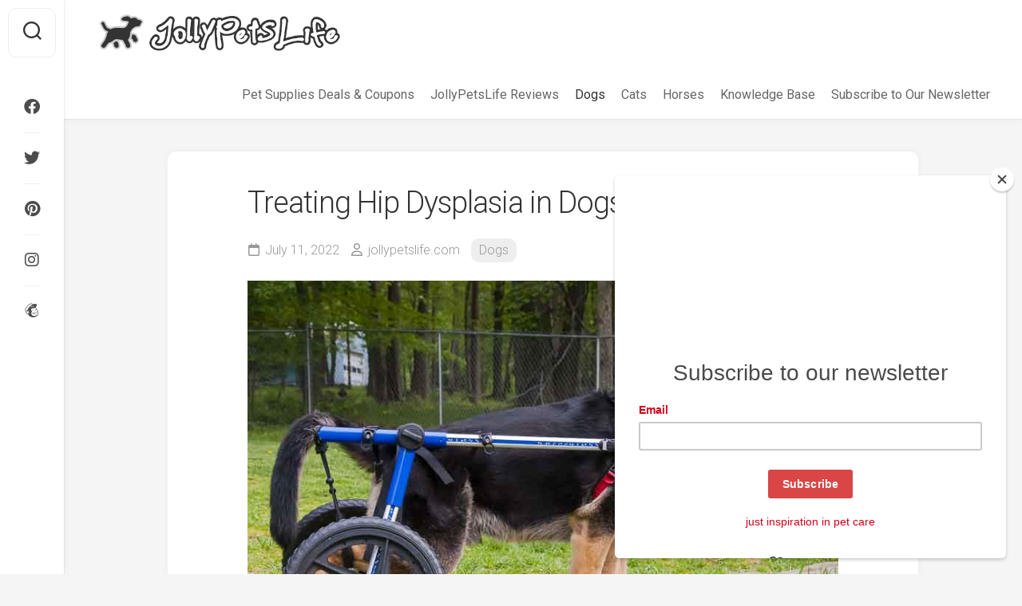

--- FILE ---
content_type: text/html; charset=UTF-8
request_url: https://jollypetslife.com/treating-hip-dysplasia-in-dogs/
body_size: 25672
content:
<!DOCTYPE html> 
<html class="no-js" lang="en-US">

<head>
	<meta charset="UTF-8">
	<meta name="viewport" content="width=device-width, initial-scale=1.0">
	<link rel="profile" href="https://gmpg.org/xfn/11">
		
	<meta name='robots' content='index, follow, max-image-preview:large, max-snippet:-1, max-video-preview:-1' />
<script>document.documentElement.className = document.documentElement.className.replace("no-js","js");</script>

	<!-- This site is optimized with the Yoast SEO plugin v26.8 - https://yoast.com/product/yoast-seo-wordpress/ -->
	<title>Treating Hip Dysplasia in Dogs - JollyPetsLife</title>
	<meta name="description" content="If your dog has recently been diagnosed with hip dysplasia, you may be worried about what this means. The good news is that most dogs with hip dysplasia" />
	<link rel="canonical" href="https://jollypetslife.com/treating-hip-dysplasia-in-dogs/" />
	<meta property="og:locale" content="en_US" />
	<meta property="og:type" content="article" />
	<meta property="og:title" content="Treating Hip Dysplasia in Dogs - JollyPetsLife" />
	<meta property="og:description" content="If your dog has recently been diagnosed with hip dysplasia, you may be worried about what this means. The good news is that most dogs with hip dysplasia" />
	<meta property="og:url" content="https://jollypetslife.com/treating-hip-dysplasia-in-dogs/" />
	<meta property="og:site_name" content="JollyPetsLife" />
	<meta property="article:publisher" content="https://www.facebook.com/jollypetslife" />
	<meta property="article:published_time" content="2022-07-11T16:30:02+00:00" />
	<meta property="article:modified_time" content="2022-07-19T20:08:49+00:00" />
	<meta property="og:image" content="https://jollypetslife.com/wp-content/uploads/2022/07/treating-hip-dysplasia-in-dogs.jpg" />
	<meta property="og:image:width" content="800" />
	<meta property="og:image:height" content="564" />
	<meta property="og:image:type" content="image/jpeg" />
	<meta name="author" content="jollypetslife.com" />
	<meta name="twitter:card" content="summary_large_image" />
	<meta name="twitter:creator" content="@JollyPetsLife" />
	<meta name="twitter:site" content="@JollyPetsLife" />
	<meta name="twitter:label1" content="Written by" />
	<meta name="twitter:data1" content="jollypetslife.com" />
	<meta name="twitter:label2" content="Est. reading time" />
	<meta name="twitter:data2" content="2 minutes" />
	<script type="application/ld+json" class="yoast-schema-graph">{"@context":"https://schema.org","@graph":[{"@type":"Article","@id":"https://jollypetslife.com/treating-hip-dysplasia-in-dogs/#article","isPartOf":{"@id":"https://jollypetslife.com/treating-hip-dysplasia-in-dogs/"},"author":{"name":"jollypetslife.com","@id":"https://jollypetslife.com/#/schema/person/33193248dfd68313a3e7f72462c60524"},"headline":"Treating Hip Dysplasia in Dogs","datePublished":"2022-07-11T16:30:02+00:00","dateModified":"2022-07-19T20:08:49+00:00","mainEntityOfPage":{"@id":"https://jollypetslife.com/treating-hip-dysplasia-in-dogs/"},"wordCount":335,"publisher":{"@id":"https://jollypetslife.com/#organization"},"image":{"@id":"https://jollypetslife.com/treating-hip-dysplasia-in-dogs/#primaryimage"},"thumbnailUrl":"https://jollypetslife.com/wp-content/uploads/2022/07/treating-hip-dysplasia-in-dogs.jpg","keywords":["Dog Health Care","German Shepherd","Hip Dysplasia"],"articleSection":["Dogs"],"inLanguage":"en-US"},{"@type":"WebPage","@id":"https://jollypetslife.com/treating-hip-dysplasia-in-dogs/","url":"https://jollypetslife.com/treating-hip-dysplasia-in-dogs/","name":"Treating Hip Dysplasia in Dogs - JollyPetsLife","isPartOf":{"@id":"https://jollypetslife.com/#website"},"primaryImageOfPage":{"@id":"https://jollypetslife.com/treating-hip-dysplasia-in-dogs/#primaryimage"},"image":{"@id":"https://jollypetslife.com/treating-hip-dysplasia-in-dogs/#primaryimage"},"thumbnailUrl":"https://jollypetslife.com/wp-content/uploads/2022/07/treating-hip-dysplasia-in-dogs.jpg","datePublished":"2022-07-11T16:30:02+00:00","dateModified":"2022-07-19T20:08:49+00:00","description":"If your dog has recently been diagnosed with hip dysplasia, you may be worried about what this means. The good news is that most dogs with hip dysplasia","breadcrumb":{"@id":"https://jollypetslife.com/treating-hip-dysplasia-in-dogs/#breadcrumb"},"inLanguage":"en-US","potentialAction":[{"@type":"ReadAction","target":["https://jollypetslife.com/treating-hip-dysplasia-in-dogs/"]}]},{"@type":"ImageObject","inLanguage":"en-US","@id":"https://jollypetslife.com/treating-hip-dysplasia-in-dogs/#primaryimage","url":"https://jollypetslife.com/wp-content/uploads/2022/07/treating-hip-dysplasia-in-dogs.jpg","contentUrl":"https://jollypetslife.com/wp-content/uploads/2022/07/treating-hip-dysplasia-in-dogs.jpg","width":800,"height":564,"caption":"Treating Hip Dysplasia in Dogs"},{"@type":"BreadcrumbList","@id":"https://jollypetslife.com/treating-hip-dysplasia-in-dogs/#breadcrumb","itemListElement":[{"@type":"ListItem","position":1,"name":"Home","item":"https://jollypetslife.com/"},{"@type":"ListItem","position":2,"name":"Treating Hip Dysplasia in Dogs"}]},{"@type":"WebSite","@id":"https://jollypetslife.com/#website","url":"https://jollypetslife.com/","name":"JollyPetsLife","description":"Get helpful pet care tips","publisher":{"@id":"https://jollypetslife.com/#organization"},"potentialAction":[{"@type":"SearchAction","target":{"@type":"EntryPoint","urlTemplate":"https://jollypetslife.com/?s={search_term_string}"},"query-input":{"@type":"PropertyValueSpecification","valueRequired":true,"valueName":"search_term_string"}}],"inLanguage":"en-US"},{"@type":"Organization","@id":"https://jollypetslife.com/#organization","name":"JollyPetsLife","url":"https://jollypetslife.com/","logo":{"@type":"ImageObject","inLanguage":"en-US","@id":"https://jollypetslife.com/#/schema/logo/image/","url":"https://jollypetslife.com/wp-content/uploads/2021/05/add-jolly.png","contentUrl":"https://jollypetslife.com/wp-content/uploads/2021/05/add-jolly.png","width":500,"height":263,"caption":"JollyPetsLife"},"image":{"@id":"https://jollypetslife.com/#/schema/logo/image/"},"sameAs":["https://www.facebook.com/jollypetslife","https://x.com/JollyPetsLife"]},{"@type":"Person","@id":"https://jollypetslife.com/#/schema/person/33193248dfd68313a3e7f72462c60524","name":"jollypetslife.com","image":{"@type":"ImageObject","inLanguage":"en-US","@id":"https://jollypetslife.com/#/schema/person/image/","url":"https://secure.gravatar.com/avatar/2f1fcef29687cbe82dccf27e101eb7ae50baa8daa463951d4962667b630c2256?s=96&d=mm&r=g","contentUrl":"https://secure.gravatar.com/avatar/2f1fcef29687cbe82dccf27e101eb7ae50baa8daa463951d4962667b630c2256?s=96&d=mm&r=g","caption":"jollypetslife.com"},"sameAs":["http://jollypetslife.com"]}]}</script>
	<!-- / Yoast SEO plugin. -->


<link rel='dns-prefetch' href='//www.googletagmanager.com' />
<link rel='dns-prefetch' href='//fonts.googleapis.com' />
<link rel='dns-prefetch' href='//pagead2.googlesyndication.com' />
<link rel='dns-prefetch' href='//fundingchoicesmessages.google.com' />
<link rel="alternate" type="application/rss+xml" title="JollyPetsLife &raquo; Feed" href="https://jollypetslife.com/feed/" />
<link rel="alternate" type="application/rss+xml" title="JollyPetsLife &raquo; Comments Feed" href="https://jollypetslife.com/comments/feed/" />
<link rel="alternate" title="oEmbed (JSON)" type="application/json+oembed" href="https://jollypetslife.com/wp-json/oembed/1.0/embed?url=https%3A%2F%2Fjollypetslife.com%2Ftreating-hip-dysplasia-in-dogs%2F" />
<link rel="alternate" title="oEmbed (XML)" type="text/xml+oembed" href="https://jollypetslife.com/wp-json/oembed/1.0/embed?url=https%3A%2F%2Fjollypetslife.com%2Ftreating-hip-dysplasia-in-dogs%2F&#038;format=xml" />
<!-- jollypetslife.com is managing ads with Advanced Ads 2.0.11 – https://wpadvancedads.com/ --><script id="jolly-ready">
			window.advanced_ads_ready=function(e,a){a=a||"complete";var d=function(e){return"interactive"===a?"loading"!==e:"complete"===e};d(document.readyState)?e():document.addEventListener("readystatechange",(function(a){d(a.target.readyState)&&e()}),{once:"interactive"===a})},window.advanced_ads_ready_queue=window.advanced_ads_ready_queue||[];		</script>
		<style id='wp-img-auto-sizes-contain-inline-css' type='text/css'>
img:is([sizes=auto i],[sizes^="auto," i]){contain-intrinsic-size:3000px 1500px}
/*# sourceURL=wp-img-auto-sizes-contain-inline-css */
</style>
<style id='wp-emoji-styles-inline-css' type='text/css'>

	img.wp-smiley, img.emoji {
		display: inline !important;
		border: none !important;
		box-shadow: none !important;
		height: 1em !important;
		width: 1em !important;
		margin: 0 0.07em !important;
		vertical-align: -0.1em !important;
		background: none !important;
		padding: 0 !important;
	}
/*# sourceURL=wp-emoji-styles-inline-css */
</style>
<style id='wp-block-library-inline-css' type='text/css'>
:root{--wp-block-synced-color:#7a00df;--wp-block-synced-color--rgb:122,0,223;--wp-bound-block-color:var(--wp-block-synced-color);--wp-editor-canvas-background:#ddd;--wp-admin-theme-color:#007cba;--wp-admin-theme-color--rgb:0,124,186;--wp-admin-theme-color-darker-10:#006ba1;--wp-admin-theme-color-darker-10--rgb:0,107,160.5;--wp-admin-theme-color-darker-20:#005a87;--wp-admin-theme-color-darker-20--rgb:0,90,135;--wp-admin-border-width-focus:2px}@media (min-resolution:192dpi){:root{--wp-admin-border-width-focus:1.5px}}.wp-element-button{cursor:pointer}:root .has-very-light-gray-background-color{background-color:#eee}:root .has-very-dark-gray-background-color{background-color:#313131}:root .has-very-light-gray-color{color:#eee}:root .has-very-dark-gray-color{color:#313131}:root .has-vivid-green-cyan-to-vivid-cyan-blue-gradient-background{background:linear-gradient(135deg,#00d084,#0693e3)}:root .has-purple-crush-gradient-background{background:linear-gradient(135deg,#34e2e4,#4721fb 50%,#ab1dfe)}:root .has-hazy-dawn-gradient-background{background:linear-gradient(135deg,#faaca8,#dad0ec)}:root .has-subdued-olive-gradient-background{background:linear-gradient(135deg,#fafae1,#67a671)}:root .has-atomic-cream-gradient-background{background:linear-gradient(135deg,#fdd79a,#004a59)}:root .has-nightshade-gradient-background{background:linear-gradient(135deg,#330968,#31cdcf)}:root .has-midnight-gradient-background{background:linear-gradient(135deg,#020381,#2874fc)}:root{--wp--preset--font-size--normal:16px;--wp--preset--font-size--huge:42px}.has-regular-font-size{font-size:1em}.has-larger-font-size{font-size:2.625em}.has-normal-font-size{font-size:var(--wp--preset--font-size--normal)}.has-huge-font-size{font-size:var(--wp--preset--font-size--huge)}.has-text-align-center{text-align:center}.has-text-align-left{text-align:left}.has-text-align-right{text-align:right}.has-fit-text{white-space:nowrap!important}#end-resizable-editor-section{display:none}.aligncenter{clear:both}.items-justified-left{justify-content:flex-start}.items-justified-center{justify-content:center}.items-justified-right{justify-content:flex-end}.items-justified-space-between{justify-content:space-between}.screen-reader-text{border:0;clip-path:inset(50%);height:1px;margin:-1px;overflow:hidden;padding:0;position:absolute;width:1px;word-wrap:normal!important}.screen-reader-text:focus{background-color:#ddd;clip-path:none;color:#444;display:block;font-size:1em;height:auto;left:5px;line-height:normal;padding:15px 23px 14px;text-decoration:none;top:5px;width:auto;z-index:100000}html :where(.has-border-color){border-style:solid}html :where([style*=border-top-color]){border-top-style:solid}html :where([style*=border-right-color]){border-right-style:solid}html :where([style*=border-bottom-color]){border-bottom-style:solid}html :where([style*=border-left-color]){border-left-style:solid}html :where([style*=border-width]){border-style:solid}html :where([style*=border-top-width]){border-top-style:solid}html :where([style*=border-right-width]){border-right-style:solid}html :where([style*=border-bottom-width]){border-bottom-style:solid}html :where([style*=border-left-width]){border-left-style:solid}html :where(img[class*=wp-image-]){height:auto;max-width:100%}:where(figure){margin:0 0 1em}html :where(.is-position-sticky){--wp-admin--admin-bar--position-offset:var(--wp-admin--admin-bar--height,0px)}@media screen and (max-width:600px){html :where(.is-position-sticky){--wp-admin--admin-bar--position-offset:0px}}

/*# sourceURL=wp-block-library-inline-css */
</style><style id='wp-block-tag-cloud-inline-css' type='text/css'>
.wp-block-tag-cloud{box-sizing:border-box}.wp-block-tag-cloud.aligncenter{justify-content:center;text-align:center}.wp-block-tag-cloud a{display:inline-block;margin-right:5px}.wp-block-tag-cloud span{display:inline-block;margin-left:5px;text-decoration:none}:root :where(.wp-block-tag-cloud.is-style-outline){display:flex;flex-wrap:wrap;gap:1ch}:root :where(.wp-block-tag-cloud.is-style-outline a){border:1px solid;font-size:unset!important;margin-right:0;padding:1ch 2ch;text-decoration:none!important}
/*# sourceURL=https://jollypetslife.com/wp-includes/blocks/tag-cloud/style.min.css */
</style>
<style id='wp-block-columns-inline-css' type='text/css'>
.wp-block-columns{box-sizing:border-box;display:flex;flex-wrap:wrap!important}@media (min-width:782px){.wp-block-columns{flex-wrap:nowrap!important}}.wp-block-columns{align-items:normal!important}.wp-block-columns.are-vertically-aligned-top{align-items:flex-start}.wp-block-columns.are-vertically-aligned-center{align-items:center}.wp-block-columns.are-vertically-aligned-bottom{align-items:flex-end}@media (max-width:781px){.wp-block-columns:not(.is-not-stacked-on-mobile)>.wp-block-column{flex-basis:100%!important}}@media (min-width:782px){.wp-block-columns:not(.is-not-stacked-on-mobile)>.wp-block-column{flex-basis:0;flex-grow:1}.wp-block-columns:not(.is-not-stacked-on-mobile)>.wp-block-column[style*=flex-basis]{flex-grow:0}}.wp-block-columns.is-not-stacked-on-mobile{flex-wrap:nowrap!important}.wp-block-columns.is-not-stacked-on-mobile>.wp-block-column{flex-basis:0;flex-grow:1}.wp-block-columns.is-not-stacked-on-mobile>.wp-block-column[style*=flex-basis]{flex-grow:0}:where(.wp-block-columns){margin-bottom:1.75em}:where(.wp-block-columns.has-background){padding:1.25em 2.375em}.wp-block-column{flex-grow:1;min-width:0;overflow-wrap:break-word;word-break:break-word}.wp-block-column.is-vertically-aligned-top{align-self:flex-start}.wp-block-column.is-vertically-aligned-center{align-self:center}.wp-block-column.is-vertically-aligned-bottom{align-self:flex-end}.wp-block-column.is-vertically-aligned-stretch{align-self:stretch}.wp-block-column.is-vertically-aligned-bottom,.wp-block-column.is-vertically-aligned-center,.wp-block-column.is-vertically-aligned-top{width:100%}
/*# sourceURL=https://jollypetslife.com/wp-includes/blocks/columns/style.min.css */
</style>
<style id='wp-block-group-inline-css' type='text/css'>
.wp-block-group{box-sizing:border-box}:where(.wp-block-group.wp-block-group-is-layout-constrained){position:relative}
/*# sourceURL=https://jollypetslife.com/wp-includes/blocks/group/style.min.css */
</style>
<style id='global-styles-inline-css' type='text/css'>
:root{--wp--preset--aspect-ratio--square: 1;--wp--preset--aspect-ratio--4-3: 4/3;--wp--preset--aspect-ratio--3-4: 3/4;--wp--preset--aspect-ratio--3-2: 3/2;--wp--preset--aspect-ratio--2-3: 2/3;--wp--preset--aspect-ratio--16-9: 16/9;--wp--preset--aspect-ratio--9-16: 9/16;--wp--preset--color--black: #000000;--wp--preset--color--cyan-bluish-gray: #abb8c3;--wp--preset--color--white: #ffffff;--wp--preset--color--pale-pink: #f78da7;--wp--preset--color--vivid-red: #cf2e2e;--wp--preset--color--luminous-vivid-orange: #ff6900;--wp--preset--color--luminous-vivid-amber: #fcb900;--wp--preset--color--light-green-cyan: #7bdcb5;--wp--preset--color--vivid-green-cyan: #00d084;--wp--preset--color--pale-cyan-blue: #8ed1fc;--wp--preset--color--vivid-cyan-blue: #0693e3;--wp--preset--color--vivid-purple: #9b51e0;--wp--preset--gradient--vivid-cyan-blue-to-vivid-purple: linear-gradient(135deg,rgb(6,147,227) 0%,rgb(155,81,224) 100%);--wp--preset--gradient--light-green-cyan-to-vivid-green-cyan: linear-gradient(135deg,rgb(122,220,180) 0%,rgb(0,208,130) 100%);--wp--preset--gradient--luminous-vivid-amber-to-luminous-vivid-orange: linear-gradient(135deg,rgb(252,185,0) 0%,rgb(255,105,0) 100%);--wp--preset--gradient--luminous-vivid-orange-to-vivid-red: linear-gradient(135deg,rgb(255,105,0) 0%,rgb(207,46,46) 100%);--wp--preset--gradient--very-light-gray-to-cyan-bluish-gray: linear-gradient(135deg,rgb(238,238,238) 0%,rgb(169,184,195) 100%);--wp--preset--gradient--cool-to-warm-spectrum: linear-gradient(135deg,rgb(74,234,220) 0%,rgb(151,120,209) 20%,rgb(207,42,186) 40%,rgb(238,44,130) 60%,rgb(251,105,98) 80%,rgb(254,248,76) 100%);--wp--preset--gradient--blush-light-purple: linear-gradient(135deg,rgb(255,206,236) 0%,rgb(152,150,240) 100%);--wp--preset--gradient--blush-bordeaux: linear-gradient(135deg,rgb(254,205,165) 0%,rgb(254,45,45) 50%,rgb(107,0,62) 100%);--wp--preset--gradient--luminous-dusk: linear-gradient(135deg,rgb(255,203,112) 0%,rgb(199,81,192) 50%,rgb(65,88,208) 100%);--wp--preset--gradient--pale-ocean: linear-gradient(135deg,rgb(255,245,203) 0%,rgb(182,227,212) 50%,rgb(51,167,181) 100%);--wp--preset--gradient--electric-grass: linear-gradient(135deg,rgb(202,248,128) 0%,rgb(113,206,126) 100%);--wp--preset--gradient--midnight: linear-gradient(135deg,rgb(2,3,129) 0%,rgb(40,116,252) 100%);--wp--preset--font-size--small: 13px;--wp--preset--font-size--medium: 20px;--wp--preset--font-size--large: 36px;--wp--preset--font-size--x-large: 42px;--wp--preset--spacing--20: 0.44rem;--wp--preset--spacing--30: 0.67rem;--wp--preset--spacing--40: 1rem;--wp--preset--spacing--50: 1.5rem;--wp--preset--spacing--60: 2.25rem;--wp--preset--spacing--70: 3.38rem;--wp--preset--spacing--80: 5.06rem;--wp--preset--shadow--natural: 6px 6px 9px rgba(0, 0, 0, 0.2);--wp--preset--shadow--deep: 12px 12px 50px rgba(0, 0, 0, 0.4);--wp--preset--shadow--sharp: 6px 6px 0px rgba(0, 0, 0, 0.2);--wp--preset--shadow--outlined: 6px 6px 0px -3px rgb(255, 255, 255), 6px 6px rgb(0, 0, 0);--wp--preset--shadow--crisp: 6px 6px 0px rgb(0, 0, 0);}:where(.is-layout-flex){gap: 0.5em;}:where(.is-layout-grid){gap: 0.5em;}body .is-layout-flex{display: flex;}.is-layout-flex{flex-wrap: wrap;align-items: center;}.is-layout-flex > :is(*, div){margin: 0;}body .is-layout-grid{display: grid;}.is-layout-grid > :is(*, div){margin: 0;}:where(.wp-block-columns.is-layout-flex){gap: 2em;}:where(.wp-block-columns.is-layout-grid){gap: 2em;}:where(.wp-block-post-template.is-layout-flex){gap: 1.25em;}:where(.wp-block-post-template.is-layout-grid){gap: 1.25em;}.has-black-color{color: var(--wp--preset--color--black) !important;}.has-cyan-bluish-gray-color{color: var(--wp--preset--color--cyan-bluish-gray) !important;}.has-white-color{color: var(--wp--preset--color--white) !important;}.has-pale-pink-color{color: var(--wp--preset--color--pale-pink) !important;}.has-vivid-red-color{color: var(--wp--preset--color--vivid-red) !important;}.has-luminous-vivid-orange-color{color: var(--wp--preset--color--luminous-vivid-orange) !important;}.has-luminous-vivid-amber-color{color: var(--wp--preset--color--luminous-vivid-amber) !important;}.has-light-green-cyan-color{color: var(--wp--preset--color--light-green-cyan) !important;}.has-vivid-green-cyan-color{color: var(--wp--preset--color--vivid-green-cyan) !important;}.has-pale-cyan-blue-color{color: var(--wp--preset--color--pale-cyan-blue) !important;}.has-vivid-cyan-blue-color{color: var(--wp--preset--color--vivid-cyan-blue) !important;}.has-vivid-purple-color{color: var(--wp--preset--color--vivid-purple) !important;}.has-black-background-color{background-color: var(--wp--preset--color--black) !important;}.has-cyan-bluish-gray-background-color{background-color: var(--wp--preset--color--cyan-bluish-gray) !important;}.has-white-background-color{background-color: var(--wp--preset--color--white) !important;}.has-pale-pink-background-color{background-color: var(--wp--preset--color--pale-pink) !important;}.has-vivid-red-background-color{background-color: var(--wp--preset--color--vivid-red) !important;}.has-luminous-vivid-orange-background-color{background-color: var(--wp--preset--color--luminous-vivid-orange) !important;}.has-luminous-vivid-amber-background-color{background-color: var(--wp--preset--color--luminous-vivid-amber) !important;}.has-light-green-cyan-background-color{background-color: var(--wp--preset--color--light-green-cyan) !important;}.has-vivid-green-cyan-background-color{background-color: var(--wp--preset--color--vivid-green-cyan) !important;}.has-pale-cyan-blue-background-color{background-color: var(--wp--preset--color--pale-cyan-blue) !important;}.has-vivid-cyan-blue-background-color{background-color: var(--wp--preset--color--vivid-cyan-blue) !important;}.has-vivid-purple-background-color{background-color: var(--wp--preset--color--vivid-purple) !important;}.has-black-border-color{border-color: var(--wp--preset--color--black) !important;}.has-cyan-bluish-gray-border-color{border-color: var(--wp--preset--color--cyan-bluish-gray) !important;}.has-white-border-color{border-color: var(--wp--preset--color--white) !important;}.has-pale-pink-border-color{border-color: var(--wp--preset--color--pale-pink) !important;}.has-vivid-red-border-color{border-color: var(--wp--preset--color--vivid-red) !important;}.has-luminous-vivid-orange-border-color{border-color: var(--wp--preset--color--luminous-vivid-orange) !important;}.has-luminous-vivid-amber-border-color{border-color: var(--wp--preset--color--luminous-vivid-amber) !important;}.has-light-green-cyan-border-color{border-color: var(--wp--preset--color--light-green-cyan) !important;}.has-vivid-green-cyan-border-color{border-color: var(--wp--preset--color--vivid-green-cyan) !important;}.has-pale-cyan-blue-border-color{border-color: var(--wp--preset--color--pale-cyan-blue) !important;}.has-vivid-cyan-blue-border-color{border-color: var(--wp--preset--color--vivid-cyan-blue) !important;}.has-vivid-purple-border-color{border-color: var(--wp--preset--color--vivid-purple) !important;}.has-vivid-cyan-blue-to-vivid-purple-gradient-background{background: var(--wp--preset--gradient--vivid-cyan-blue-to-vivid-purple) !important;}.has-light-green-cyan-to-vivid-green-cyan-gradient-background{background: var(--wp--preset--gradient--light-green-cyan-to-vivid-green-cyan) !important;}.has-luminous-vivid-amber-to-luminous-vivid-orange-gradient-background{background: var(--wp--preset--gradient--luminous-vivid-amber-to-luminous-vivid-orange) !important;}.has-luminous-vivid-orange-to-vivid-red-gradient-background{background: var(--wp--preset--gradient--luminous-vivid-orange-to-vivid-red) !important;}.has-very-light-gray-to-cyan-bluish-gray-gradient-background{background: var(--wp--preset--gradient--very-light-gray-to-cyan-bluish-gray) !important;}.has-cool-to-warm-spectrum-gradient-background{background: var(--wp--preset--gradient--cool-to-warm-spectrum) !important;}.has-blush-light-purple-gradient-background{background: var(--wp--preset--gradient--blush-light-purple) !important;}.has-blush-bordeaux-gradient-background{background: var(--wp--preset--gradient--blush-bordeaux) !important;}.has-luminous-dusk-gradient-background{background: var(--wp--preset--gradient--luminous-dusk) !important;}.has-pale-ocean-gradient-background{background: var(--wp--preset--gradient--pale-ocean) !important;}.has-electric-grass-gradient-background{background: var(--wp--preset--gradient--electric-grass) !important;}.has-midnight-gradient-background{background: var(--wp--preset--gradient--midnight) !important;}.has-small-font-size{font-size: var(--wp--preset--font-size--small) !important;}.has-medium-font-size{font-size: var(--wp--preset--font-size--medium) !important;}.has-large-font-size{font-size: var(--wp--preset--font-size--large) !important;}.has-x-large-font-size{font-size: var(--wp--preset--font-size--x-large) !important;}
:where(.wp-block-columns.is-layout-flex){gap: 2em;}:where(.wp-block-columns.is-layout-grid){gap: 2em;}
/*# sourceURL=global-styles-inline-css */
</style>
<style id='core-block-supports-inline-css' type='text/css'>
.wp-container-core-group-is-layout-fdc12268 > :where(:not(.alignleft):not(.alignright):not(.alignfull)){max-width:100%;margin-left:auto !important;margin-right:auto !important;}.wp-container-core-group-is-layout-fdc12268 > .alignwide{max-width:100%;}.wp-container-core-group-is-layout-fdc12268 .alignfull{max-width:none;}.wp-container-core-columns-is-layout-9d6595d7{flex-wrap:nowrap;}
/*# sourceURL=core-block-supports-inline-css */
</style>

<style id='classic-theme-styles-inline-css' type='text/css'>
/*! This file is auto-generated */
.wp-block-button__link{color:#fff;background-color:#32373c;border-radius:9999px;box-shadow:none;text-decoration:none;padding:calc(.667em + 2px) calc(1.333em + 2px);font-size:1.125em}.wp-block-file__button{background:#32373c;color:#fff;text-decoration:none}
/*# sourceURL=/wp-includes/css/classic-themes.min.css */
</style>
<link rel='stylesheet' id='page-list-style-css' href='https://jollypetslife.com/wp-content/plugins/page-list/css/page-list.css?ver=5.7' type='text/css' media='all' />
<link rel='stylesheet' id='affcoups-css' href='https://jollypetslife.com/wp-content/plugins/affiliate-coupons/assets/dist/css/main.css?ver=1.8' type='text/css' media='all' />
<link rel='stylesheet' id='affcoups-pro-css' href='https://jollypetslife.com/wp-content/plugins/affiliate-coupons-pro-1.4.2/assets/dist/css/main.css?ver=1.4.2' type='text/css' media='all' />
<link rel='stylesheet' id='dashicons-css' href='https://jollypetslife.com/wp-includes/css/dashicons.min.css?ver=6.9' type='text/css' media='all' />
<link rel='stylesheet' id='tag-groups-css-frontend-structure-css' href='https://jollypetslife.com/wp-content/plugins/tag-groups/assets/css/jquery-ui.structure.min.css?ver=2.1.0' type='text/css' media='all' />
<link rel='stylesheet' id='tag-groups-css-frontend-theme-css' href='https://jollypetslife.com/wp-content/plugins/tag-groups/assets/css/delta/jquery-ui.theme.min.css?ver=2.1.0' type='text/css' media='all' />
<link rel='stylesheet' id='tag-groups-css-frontend-css' href='https://jollypetslife.com/wp-content/plugins/tag-groups/assets/css/frontend.min.css?ver=2.1.0' type='text/css' media='all' />
<link rel='stylesheet' id='gridzone-style-css' href='https://jollypetslife.com/wp-content/themes/gridzone/style.css?ver=6.9' type='text/css' media='all' />
<style id='gridzone-style-inline-css' type='text/css'>
body { font-family: "Roboto", Arial, sans-serif; }

.page .post-wrapper { max-width: 1300px; }
				

.page .entry-header,
.page .entry-footer,
.page .entry > *:not(.alignfull) { max-width: 1150px; }
				

.entry a { color: #1e73be; }
				
.site-title a, .site-description { color: #blank; }

/*# sourceURL=gridzone-style-inline-css */
</style>
<link rel='stylesheet' id='gridzone-responsive-css' href='https://jollypetslife.com/wp-content/themes/gridzone/responsive.css?ver=6.9' type='text/css' media='all' />
<link rel='stylesheet' id='gridzone-font-awesome-css' href='https://jollypetslife.com/wp-content/themes/gridzone/fonts/all.min.css?ver=6.9' type='text/css' media='all' />
<link rel='stylesheet' id='roboto-css' href='//fonts.googleapis.com/css?family=Roboto%3A400%2C300italic%2C300%2C400italic%2C700&#038;subset=latin%2Clatin-ext&#038;ver=6.9' type='text/css' media='all' />
<script type="text/javascript" src="https://jollypetslife.com/wp-includes/js/jquery/jquery.min.js?ver=3.7.1" id="jquery-core-js"></script>
<script type="text/javascript" src="https://jollypetslife.com/wp-includes/js/jquery/jquery-migrate.min.js?ver=3.4.1" id="jquery-migrate-js"></script>
<script type="text/javascript" src="https://jollypetslife.com/wp-content/plugins/tag-groups/assets/js/frontend.min.js?ver=2.1.0" id="tag-groups-js-frontend-js"></script>
<script type="text/javascript" src="https://jollypetslife.com/wp-content/themes/gridzone/js/slick.min.js?ver=6.9" id="gridzone-slick-js"></script>

<!-- Google tag (gtag.js) snippet added by Site Kit -->
<!-- Google Analytics snippet added by Site Kit -->
<script type="text/javascript" src="https://www.googletagmanager.com/gtag/js?id=G-XXLBE5S488" id="google_gtagjs-js" async></script>
<script type="text/javascript" id="google_gtagjs-js-after">
/* <![CDATA[ */
window.dataLayer = window.dataLayer || [];function gtag(){dataLayer.push(arguments);}
gtag("set","linker",{"domains":["jollypetslife.com"]});
gtag("js", new Date());
gtag("set", "developer_id.dZTNiMT", true);
gtag("config", "G-XXLBE5S488");
//# sourceURL=google_gtagjs-js-after
/* ]]> */
</script>
<link rel="https://api.w.org/" href="https://jollypetslife.com/wp-json/" /><link rel="alternate" title="JSON" type="application/json" href="https://jollypetslife.com/wp-json/wp/v2/posts/26796" /><link rel="EditURI" type="application/rsd+xml" title="RSD" href="https://jollypetslife.com/xmlrpc.php?rsd" />
<meta name="generator" content="WordPress 6.9" />
<link rel='shortlink' href='https://jollypetslife.com?p=26796' />
		<style type="text/css">
					</style>
	<meta name="generator" content="Site Kit by Google 1.170.0" /><style type="text/css">.affcoups .affcoups-coupon__discount { background-color: #dd3333; color: #ffffff; }.affcoups a.affcoups-coupon__button { background-color: #dd3333; color: #ffffff; }.affcoups a.affcoups-coupon__button:visited { color: #ffffff; }.affcoups a.affcoups-coupon__button:hover, .affcoups a.affcoups-coupon__button:focus, .affcoups a.affcoups-coupon__button:active { background-color: #d32929; color: #ffffff; }.affcoups a.affcoups-coupon__button--code-reveal .affcoups-coupon__button-text { background-color: #dd3333; color: #ffffff; }.affcoups a.affcoups-coupon__button--code-reveal .affcoups-coupon__button-text:after { border-left-color: #dd3333; }</style><script>
var e=document.getElementsByClassName("expires-in");
    var z = setInterval(function() {
        for(let i=0;i<e.length;i++){        
            var valid_untill = e[i].title;			
    valid_untill=valid_untill * 1000;
    var now = new Date();    
    var offset=now.getTimezoneOffset();
    now=now.getTime();
   	var distance=valid_untill-now+offset*60*1000;
    if(distance>0){
    var days = Math.floor(distance / (1000 * 60 * 60 * 24));
    var hours = Math.floor((distance % (1000 * 60 * 60 * 24)) / (1000 * 60 * 60));
    var minutes = Math.floor((distance % (1000 * 60 * 60)) / (1000 * 60));
    var seconds = Math.floor((distance % (1000 * 60)) / 1000);
    var expire_counter=days+"d&nbsp;" + hours+"h&nbsp;"+  String(minutes).padStart(2, '0')+"m&nbsp;"+ String(seconds).padStart(2, '0')+"s";
        document.getElementsByClassName("expiressed-in")[i].innerHTML = expire_counter;
    }
}
},1000);
</script>
    
<!-- Google AdSense meta tags added by Site Kit -->
<meta name="google-adsense-platform-account" content="ca-host-pub-2644536267352236">
<meta name="google-adsense-platform-domain" content="sitekit.withgoogle.com">
<!-- End Google AdSense meta tags added by Site Kit -->
<style type="text/css">.recentcomments a{display:inline !important;padding:0 !important;margin:0 !important;}</style>
<!-- Google AdSense snippet added by Site Kit -->
<script type="text/javascript" async="async" src="https://pagead2.googlesyndication.com/pagead/js/adsbygoogle.js?client=ca-pub-7042371501914775&amp;host=ca-host-pub-2644536267352236" crossorigin="anonymous"></script>

<!-- End Google AdSense snippet added by Site Kit -->

<!-- Google AdSense Ad Blocking Recovery snippet added by Site Kit -->
<script async src="https://fundingchoicesmessages.google.com/i/pub-7042371501914775?ers=1"></script><script>(function() {function signalGooglefcPresent() {if (!window.frames['googlefcPresent']) {if (document.body) {const iframe = document.createElement('iframe'); iframe.style = 'width: 0; height: 0; border: none; z-index: -1000; left: -1000px; top: -1000px;'; iframe.style.display = 'none'; iframe.name = 'googlefcPresent'; document.body.appendChild(iframe);} else {setTimeout(signalGooglefcPresent, 0);}}}signalGooglefcPresent();})();</script>
<!-- End Google AdSense Ad Blocking Recovery snippet added by Site Kit -->

<!-- Google AdSense Ad Blocking Recovery Error Protection snippet added by Site Kit -->
<script>(function(){'use strict';function aa(a){var b=0;return function(){return b<a.length?{done:!1,value:a[b++]}:{done:!0}}}var ba=typeof Object.defineProperties=="function"?Object.defineProperty:function(a,b,c){if(a==Array.prototype||a==Object.prototype)return a;a[b]=c.value;return a};
function ca(a){a=["object"==typeof globalThis&&globalThis,a,"object"==typeof window&&window,"object"==typeof self&&self,"object"==typeof global&&global];for(var b=0;b<a.length;++b){var c=a[b];if(c&&c.Math==Math)return c}throw Error("Cannot find global object");}var da=ca(this);function l(a,b){if(b)a:{var c=da;a=a.split(".");for(var d=0;d<a.length-1;d++){var e=a[d];if(!(e in c))break a;c=c[e]}a=a[a.length-1];d=c[a];b=b(d);b!=d&&b!=null&&ba(c,a,{configurable:!0,writable:!0,value:b})}}
function ea(a){return a.raw=a}function n(a){var b=typeof Symbol!="undefined"&&Symbol.iterator&&a[Symbol.iterator];if(b)return b.call(a);if(typeof a.length=="number")return{next:aa(a)};throw Error(String(a)+" is not an iterable or ArrayLike");}function fa(a){for(var b,c=[];!(b=a.next()).done;)c.push(b.value);return c}var ha=typeof Object.create=="function"?Object.create:function(a){function b(){}b.prototype=a;return new b},p;
if(typeof Object.setPrototypeOf=="function")p=Object.setPrototypeOf;else{var q;a:{var ja={a:!0},ka={};try{ka.__proto__=ja;q=ka.a;break a}catch(a){}q=!1}p=q?function(a,b){a.__proto__=b;if(a.__proto__!==b)throw new TypeError(a+" is not extensible");return a}:null}var la=p;
function t(a,b){a.prototype=ha(b.prototype);a.prototype.constructor=a;if(la)la(a,b);else for(var c in b)if(c!="prototype")if(Object.defineProperties){var d=Object.getOwnPropertyDescriptor(b,c);d&&Object.defineProperty(a,c,d)}else a[c]=b[c];a.A=b.prototype}function ma(){for(var a=Number(this),b=[],c=a;c<arguments.length;c++)b[c-a]=arguments[c];return b}l("Object.is",function(a){return a?a:function(b,c){return b===c?b!==0||1/b===1/c:b!==b&&c!==c}});
l("Array.prototype.includes",function(a){return a?a:function(b,c){var d=this;d instanceof String&&(d=String(d));var e=d.length;c=c||0;for(c<0&&(c=Math.max(c+e,0));c<e;c++){var f=d[c];if(f===b||Object.is(f,b))return!0}return!1}});
l("String.prototype.includes",function(a){return a?a:function(b,c){if(this==null)throw new TypeError("The 'this' value for String.prototype.includes must not be null or undefined");if(b instanceof RegExp)throw new TypeError("First argument to String.prototype.includes must not be a regular expression");return this.indexOf(b,c||0)!==-1}});l("Number.MAX_SAFE_INTEGER",function(){return 9007199254740991});
l("Number.isFinite",function(a){return a?a:function(b){return typeof b!=="number"?!1:!isNaN(b)&&b!==Infinity&&b!==-Infinity}});l("Number.isInteger",function(a){return a?a:function(b){return Number.isFinite(b)?b===Math.floor(b):!1}});l("Number.isSafeInteger",function(a){return a?a:function(b){return Number.isInteger(b)&&Math.abs(b)<=Number.MAX_SAFE_INTEGER}});
l("Math.trunc",function(a){return a?a:function(b){b=Number(b);if(isNaN(b)||b===Infinity||b===-Infinity||b===0)return b;var c=Math.floor(Math.abs(b));return b<0?-c:c}});/*

 Copyright The Closure Library Authors.
 SPDX-License-Identifier: Apache-2.0
*/
var u=this||self;function v(a,b){a:{var c=["CLOSURE_FLAGS"];for(var d=u,e=0;e<c.length;e++)if(d=d[c[e]],d==null){c=null;break a}c=d}a=c&&c[a];return a!=null?a:b}function w(a){return a};function na(a){u.setTimeout(function(){throw a;},0)};var oa=v(610401301,!1),pa=v(188588736,!0),qa=v(645172343,v(1,!0));var x,ra=u.navigator;x=ra?ra.userAgentData||null:null;function z(a){return oa?x?x.brands.some(function(b){return(b=b.brand)&&b.indexOf(a)!=-1}):!1:!1}function A(a){var b;a:{if(b=u.navigator)if(b=b.userAgent)break a;b=""}return b.indexOf(a)!=-1};function B(){return oa?!!x&&x.brands.length>0:!1}function C(){return B()?z("Chromium"):(A("Chrome")||A("CriOS"))&&!(B()?0:A("Edge"))||A("Silk")};var sa=B()?!1:A("Trident")||A("MSIE");!A("Android")||C();C();A("Safari")&&(C()||(B()?0:A("Coast"))||(B()?0:A("Opera"))||(B()?0:A("Edge"))||(B()?z("Microsoft Edge"):A("Edg/"))||B()&&z("Opera"));var ta={},D=null;var ua=typeof Uint8Array!=="undefined",va=!sa&&typeof btoa==="function";var wa;function E(){return typeof BigInt==="function"};var F=typeof Symbol==="function"&&typeof Symbol()==="symbol";function xa(a){return typeof Symbol==="function"&&typeof Symbol()==="symbol"?Symbol():a}var G=xa(),ya=xa("2ex");var za=F?function(a,b){a[G]|=b}:function(a,b){a.g!==void 0?a.g|=b:Object.defineProperties(a,{g:{value:b,configurable:!0,writable:!0,enumerable:!1}})},H=F?function(a){return a[G]|0}:function(a){return a.g|0},I=F?function(a){return a[G]}:function(a){return a.g},J=F?function(a,b){a[G]=b}:function(a,b){a.g!==void 0?a.g=b:Object.defineProperties(a,{g:{value:b,configurable:!0,writable:!0,enumerable:!1}})};function Aa(a,b){J(b,(a|0)&-14591)}function Ba(a,b){J(b,(a|34)&-14557)};var K={},Ca={};function Da(a){return!(!a||typeof a!=="object"||a.g!==Ca)}function Ea(a){return a!==null&&typeof a==="object"&&!Array.isArray(a)&&a.constructor===Object}function L(a,b,c){if(!Array.isArray(a)||a.length)return!1;var d=H(a);if(d&1)return!0;if(!(b&&(Array.isArray(b)?b.includes(c):b.has(c))))return!1;J(a,d|1);return!0};var M=0,N=0;function Fa(a){var b=a>>>0;M=b;N=(a-b)/4294967296>>>0}function Ga(a){if(a<0){Fa(-a);var b=n(Ha(M,N));a=b.next().value;b=b.next().value;M=a>>>0;N=b>>>0}else Fa(a)}function Ia(a,b){b>>>=0;a>>>=0;if(b<=2097151)var c=""+(4294967296*b+a);else E()?c=""+(BigInt(b)<<BigInt(32)|BigInt(a)):(c=(a>>>24|b<<8)&16777215,b=b>>16&65535,a=(a&16777215)+c*6777216+b*6710656,c+=b*8147497,b*=2,a>=1E7&&(c+=a/1E7>>>0,a%=1E7),c>=1E7&&(b+=c/1E7>>>0,c%=1E7),c=b+Ja(c)+Ja(a));return c}
function Ja(a){a=String(a);return"0000000".slice(a.length)+a}function Ha(a,b){b=~b;a?a=~a+1:b+=1;return[a,b]};var Ka=/^-?([1-9][0-9]*|0)(\.[0-9]+)?$/;var O;function La(a,b){O=b;a=new a(b);O=void 0;return a}
function P(a,b,c){a==null&&(a=O);O=void 0;if(a==null){var d=96;c?(a=[c],d|=512):a=[];b&&(d=d&-16760833|(b&1023)<<14)}else{if(!Array.isArray(a))throw Error("narr");d=H(a);if(d&2048)throw Error("farr");if(d&64)return a;d|=64;if(c&&(d|=512,c!==a[0]))throw Error("mid");a:{c=a;var e=c.length;if(e){var f=e-1;if(Ea(c[f])){d|=256;b=f-(+!!(d&512)-1);if(b>=1024)throw Error("pvtlmt");d=d&-16760833|(b&1023)<<14;break a}}if(b){b=Math.max(b,e-(+!!(d&512)-1));if(b>1024)throw Error("spvt");d=d&-16760833|(b&1023)<<
14}}}J(a,d);return a};function Ma(a){switch(typeof a){case "number":return isFinite(a)?a:String(a);case "boolean":return a?1:0;case "object":if(a)if(Array.isArray(a)){if(L(a,void 0,0))return}else if(ua&&a!=null&&a instanceof Uint8Array){if(va){for(var b="",c=0,d=a.length-10240;c<d;)b+=String.fromCharCode.apply(null,a.subarray(c,c+=10240));b+=String.fromCharCode.apply(null,c?a.subarray(c):a);a=btoa(b)}else{b===void 0&&(b=0);if(!D){D={};c="ABCDEFGHIJKLMNOPQRSTUVWXYZabcdefghijklmnopqrstuvwxyz0123456789".split("");d=["+/=",
"+/","-_=","-_.","-_"];for(var e=0;e<5;e++){var f=c.concat(d[e].split(""));ta[e]=f;for(var g=0;g<f.length;g++){var h=f[g];D[h]===void 0&&(D[h]=g)}}}b=ta[b];c=Array(Math.floor(a.length/3));d=b[64]||"";for(e=f=0;f<a.length-2;f+=3){var k=a[f],m=a[f+1];h=a[f+2];g=b[k>>2];k=b[(k&3)<<4|m>>4];m=b[(m&15)<<2|h>>6];h=b[h&63];c[e++]=g+k+m+h}g=0;h=d;switch(a.length-f){case 2:g=a[f+1],h=b[(g&15)<<2]||d;case 1:a=a[f],c[e]=b[a>>2]+b[(a&3)<<4|g>>4]+h+d}a=c.join("")}return a}}return a};function Na(a,b,c){a=Array.prototype.slice.call(a);var d=a.length,e=b&256?a[d-1]:void 0;d+=e?-1:0;for(b=b&512?1:0;b<d;b++)a[b]=c(a[b]);if(e){b=a[b]={};for(var f in e)Object.prototype.hasOwnProperty.call(e,f)&&(b[f]=c(e[f]))}return a}function Oa(a,b,c,d,e){if(a!=null){if(Array.isArray(a))a=L(a,void 0,0)?void 0:e&&H(a)&2?a:Pa(a,b,c,d!==void 0,e);else if(Ea(a)){var f={},g;for(g in a)Object.prototype.hasOwnProperty.call(a,g)&&(f[g]=Oa(a[g],b,c,d,e));a=f}else a=b(a,d);return a}}
function Pa(a,b,c,d,e){var f=d||c?H(a):0;d=d?!!(f&32):void 0;a=Array.prototype.slice.call(a);for(var g=0;g<a.length;g++)a[g]=Oa(a[g],b,c,d,e);c&&c(f,a);return a}function Qa(a){return a.s===K?a.toJSON():Ma(a)};function Ra(a,b,c){c=c===void 0?Ba:c;if(a!=null){if(ua&&a instanceof Uint8Array)return b?a:new Uint8Array(a);if(Array.isArray(a)){var d=H(a);if(d&2)return a;b&&(b=d===0||!!(d&32)&&!(d&64||!(d&16)));return b?(J(a,(d|34)&-12293),a):Pa(a,Ra,d&4?Ba:c,!0,!0)}a.s===K&&(c=a.h,d=I(c),a=d&2?a:La(a.constructor,Sa(c,d,!0)));return a}}function Sa(a,b,c){var d=c||b&2?Ba:Aa,e=!!(b&32);a=Na(a,b,function(f){return Ra(f,e,d)});za(a,32|(c?2:0));return a};function Ta(a,b){a=a.h;return Ua(a,I(a),b)}function Va(a,b,c,d){b=d+(+!!(b&512)-1);if(!(b<0||b>=a.length||b>=c))return a[b]}
function Ua(a,b,c,d){if(c===-1)return null;var e=b>>14&1023||536870912;if(c>=e){if(b&256)return a[a.length-1][c]}else{var f=a.length;if(d&&b&256&&(d=a[f-1][c],d!=null)){if(Va(a,b,e,c)&&ya!=null){var g;a=(g=wa)!=null?g:wa={};g=a[ya]||0;g>=4||(a[ya]=g+1,g=Error(),g.__closure__error__context__984382||(g.__closure__error__context__984382={}),g.__closure__error__context__984382.severity="incident",na(g))}return d}return Va(a,b,e,c)}}
function Wa(a,b,c,d,e){var f=b>>14&1023||536870912;if(c>=f||e&&!qa){var g=b;if(b&256)e=a[a.length-1];else{if(d==null)return;e=a[f+(+!!(b&512)-1)]={};g|=256}e[c]=d;c<f&&(a[c+(+!!(b&512)-1)]=void 0);g!==b&&J(a,g)}else a[c+(+!!(b&512)-1)]=d,b&256&&(a=a[a.length-1],c in a&&delete a[c])}
function Xa(a,b){var c=Ya;var d=d===void 0?!1:d;var e=a.h;var f=I(e),g=Ua(e,f,b,d);if(g!=null&&typeof g==="object"&&g.s===K)c=g;else if(Array.isArray(g)){var h=H(g),k=h;k===0&&(k|=f&32);k|=f&2;k!==h&&J(g,k);c=new c(g)}else c=void 0;c!==g&&c!=null&&Wa(e,f,b,c,d);e=c;if(e==null)return e;a=a.h;f=I(a);f&2||(g=e,c=g.h,h=I(c),g=h&2?La(g.constructor,Sa(c,h,!1)):g,g!==e&&(e=g,Wa(a,f,b,e,d)));return e}function Za(a,b){a=Ta(a,b);return a==null||typeof a==="string"?a:void 0}
function $a(a,b){var c=c===void 0?0:c;a=Ta(a,b);if(a!=null)if(b=typeof a,b==="number"?Number.isFinite(a):b!=="string"?0:Ka.test(a))if(typeof a==="number"){if(a=Math.trunc(a),!Number.isSafeInteger(a)){Ga(a);b=M;var d=N;if(a=d&2147483648)b=~b+1>>>0,d=~d>>>0,b==0&&(d=d+1>>>0);b=d*4294967296+(b>>>0);a=a?-b:b}}else if(b=Math.trunc(Number(a)),Number.isSafeInteger(b))a=String(b);else{if(b=a.indexOf("."),b!==-1&&(a=a.substring(0,b)),!(a[0]==="-"?a.length<20||a.length===20&&Number(a.substring(0,7))>-922337:
a.length<19||a.length===19&&Number(a.substring(0,6))<922337)){if(a.length<16)Ga(Number(a));else if(E())a=BigInt(a),M=Number(a&BigInt(4294967295))>>>0,N=Number(a>>BigInt(32)&BigInt(4294967295));else{b=+(a[0]==="-");N=M=0;d=a.length;for(var e=b,f=(d-b)%6+b;f<=d;e=f,f+=6)e=Number(a.slice(e,f)),N*=1E6,M=M*1E6+e,M>=4294967296&&(N+=Math.trunc(M/4294967296),N>>>=0,M>>>=0);b&&(b=n(Ha(M,N)),a=b.next().value,b=b.next().value,M=a,N=b)}a=M;b=N;b&2147483648?E()?a=""+(BigInt(b|0)<<BigInt(32)|BigInt(a>>>0)):(b=
n(Ha(a,b)),a=b.next().value,b=b.next().value,a="-"+Ia(a,b)):a=Ia(a,b)}}else a=void 0;return a!=null?a:c}function R(a,b){var c=c===void 0?"":c;a=Za(a,b);return a!=null?a:c};var S;function T(a,b,c){this.h=P(a,b,c)}T.prototype.toJSON=function(){return ab(this)};T.prototype.s=K;T.prototype.toString=function(){try{return S=!0,ab(this).toString()}finally{S=!1}};
function ab(a){var b=S?a.h:Pa(a.h,Qa,void 0,void 0,!1);var c=!S;var d=pa?void 0:a.constructor.v;var e=I(c?a.h:b);if(a=b.length){var f=b[a-1],g=Ea(f);g?a--:f=void 0;e=+!!(e&512)-1;var h=b;if(g){b:{var k=f;var m={};g=!1;if(k)for(var r in k)if(Object.prototype.hasOwnProperty.call(k,r))if(isNaN(+r))m[r]=k[r];else{var y=k[r];Array.isArray(y)&&(L(y,d,+r)||Da(y)&&y.size===0)&&(y=null);y==null&&(g=!0);y!=null&&(m[r]=y)}if(g){for(var Q in m)break b;m=null}else m=k}k=m==null?f!=null:m!==f}for(var ia;a>0;a--){Q=
a-1;r=h[Q];Q-=e;if(!(r==null||L(r,d,Q)||Da(r)&&r.size===0))break;ia=!0}if(h!==b||k||ia){if(!c)h=Array.prototype.slice.call(h,0,a);else if(ia||k||m)h.length=a;m&&h.push(m)}b=h}return b};function bb(a){return function(b){if(b==null||b=="")b=new a;else{b=JSON.parse(b);if(!Array.isArray(b))throw Error("dnarr");za(b,32);b=La(a,b)}return b}};function cb(a){this.h=P(a)}t(cb,T);var db=bb(cb);var U;function V(a){this.g=a}V.prototype.toString=function(){return this.g+""};var eb={};function fb(a){if(U===void 0){var b=null;var c=u.trustedTypes;if(c&&c.createPolicy){try{b=c.createPolicy("goog#html",{createHTML:w,createScript:w,createScriptURL:w})}catch(d){u.console&&u.console.error(d.message)}U=b}else U=b}a=(b=U)?b.createScriptURL(a):a;return new V(a,eb)};/*

 SPDX-License-Identifier: Apache-2.0
*/
function gb(a){var b=ma.apply(1,arguments);if(b.length===0)return fb(a[0]);for(var c=a[0],d=0;d<b.length;d++)c+=encodeURIComponent(b[d])+a[d+1];return fb(c)};function hb(a,b){a.src=b instanceof V&&b.constructor===V?b.g:"type_error:TrustedResourceUrl";var c,d;(c=(b=(d=(c=(a.ownerDocument&&a.ownerDocument.defaultView||window).document).querySelector)==null?void 0:d.call(c,"script[nonce]"))?b.nonce||b.getAttribute("nonce")||"":"")&&a.setAttribute("nonce",c)};function ib(){return Math.floor(Math.random()*2147483648).toString(36)+Math.abs(Math.floor(Math.random()*2147483648)^Date.now()).toString(36)};function jb(a,b){b=String(b);a.contentType==="application/xhtml+xml"&&(b=b.toLowerCase());return a.createElement(b)}function kb(a){this.g=a||u.document||document};function lb(a){a=a===void 0?document:a;return a.createElement("script")};function mb(a,b,c,d,e,f){try{var g=a.g,h=lb(g);h.async=!0;hb(h,b);g.head.appendChild(h);h.addEventListener("load",function(){e();d&&g.head.removeChild(h)});h.addEventListener("error",function(){c>0?mb(a,b,c-1,d,e,f):(d&&g.head.removeChild(h),f())})}catch(k){f()}};var nb=u.atob("aHR0cHM6Ly93d3cuZ3N0YXRpYy5jb20vaW1hZ2VzL2ljb25zL21hdGVyaWFsL3N5c3RlbS8xeC93YXJuaW5nX2FtYmVyXzI0ZHAucG5n"),ob=u.atob("WW91IGFyZSBzZWVpbmcgdGhpcyBtZXNzYWdlIGJlY2F1c2UgYWQgb3Igc2NyaXB0IGJsb2NraW5nIHNvZnR3YXJlIGlzIGludGVyZmVyaW5nIHdpdGggdGhpcyBwYWdlLg=="),pb=u.atob("RGlzYWJsZSBhbnkgYWQgb3Igc2NyaXB0IGJsb2NraW5nIHNvZnR3YXJlLCB0aGVuIHJlbG9hZCB0aGlzIHBhZ2Uu");function qb(a,b,c){this.i=a;this.u=b;this.o=c;this.g=null;this.j=[];this.m=!1;this.l=new kb(this.i)}
function rb(a){if(a.i.body&&!a.m){var b=function(){sb(a);u.setTimeout(function(){tb(a,3)},50)};mb(a.l,a.u,2,!0,function(){u[a.o]||b()},b);a.m=!0}}
function sb(a){for(var b=W(1,5),c=0;c<b;c++){var d=X(a);a.i.body.appendChild(d);a.j.push(d)}b=X(a);b.style.bottom="0";b.style.left="0";b.style.position="fixed";b.style.width=W(100,110).toString()+"%";b.style.zIndex=W(2147483544,2147483644).toString();b.style.backgroundColor=ub(249,259,242,252,219,229);b.style.boxShadow="0 0 12px #888";b.style.color=ub(0,10,0,10,0,10);b.style.display="flex";b.style.justifyContent="center";b.style.fontFamily="Roboto, Arial";c=X(a);c.style.width=W(80,85).toString()+
"%";c.style.maxWidth=W(750,775).toString()+"px";c.style.margin="24px";c.style.display="flex";c.style.alignItems="flex-start";c.style.justifyContent="center";d=jb(a.l.g,"IMG");d.className=ib();d.src=nb;d.alt="Warning icon";d.style.height="24px";d.style.width="24px";d.style.paddingRight="16px";var e=X(a),f=X(a);f.style.fontWeight="bold";f.textContent=ob;var g=X(a);g.textContent=pb;Y(a,e,f);Y(a,e,g);Y(a,c,d);Y(a,c,e);Y(a,b,c);a.g=b;a.i.body.appendChild(a.g);b=W(1,5);for(c=0;c<b;c++)d=X(a),a.i.body.appendChild(d),
a.j.push(d)}function Y(a,b,c){for(var d=W(1,5),e=0;e<d;e++){var f=X(a);b.appendChild(f)}b.appendChild(c);c=W(1,5);for(d=0;d<c;d++)e=X(a),b.appendChild(e)}function W(a,b){return Math.floor(a+Math.random()*(b-a))}function ub(a,b,c,d,e,f){return"rgb("+W(Math.max(a,0),Math.min(b,255)).toString()+","+W(Math.max(c,0),Math.min(d,255)).toString()+","+W(Math.max(e,0),Math.min(f,255)).toString()+")"}function X(a){a=jb(a.l.g,"DIV");a.className=ib();return a}
function tb(a,b){b<=0||a.g!=null&&a.g.offsetHeight!==0&&a.g.offsetWidth!==0||(vb(a),sb(a),u.setTimeout(function(){tb(a,b-1)},50))}function vb(a){for(var b=n(a.j),c=b.next();!c.done;c=b.next())(c=c.value)&&c.parentNode&&c.parentNode.removeChild(c);a.j=[];(b=a.g)&&b.parentNode&&b.parentNode.removeChild(b);a.g=null};function wb(a,b,c,d,e){function f(k){document.body?g(document.body):k>0?u.setTimeout(function(){f(k-1)},e):b()}function g(k){k.appendChild(h);u.setTimeout(function(){h?(h.offsetHeight!==0&&h.offsetWidth!==0?b():a(),h.parentNode&&h.parentNode.removeChild(h)):a()},d)}var h=xb(c);f(3)}function xb(a){var b=document.createElement("div");b.className=a;b.style.width="1px";b.style.height="1px";b.style.position="absolute";b.style.left="-10000px";b.style.top="-10000px";b.style.zIndex="-10000";return b};function Ya(a){this.h=P(a)}t(Ya,T);function yb(a){this.h=P(a)}t(yb,T);var zb=bb(yb);function Ab(a){if(!a)return null;a=Za(a,4);var b;a===null||a===void 0?b=null:b=fb(a);return b};var Bb=ea([""]),Cb=ea([""]);function Db(a,b){this.m=a;this.o=new kb(a.document);this.g=b;this.j=R(this.g,1);this.u=Ab(Xa(this.g,2))||gb(Bb);this.i=!1;b=Ab(Xa(this.g,13))||gb(Cb);this.l=new qb(a.document,b,R(this.g,12))}Db.prototype.start=function(){Eb(this)};
function Eb(a){Fb(a);mb(a.o,a.u,3,!1,function(){a:{var b=a.j;var c=u.btoa(b);if(c=u[c]){try{var d=db(u.atob(c))}catch(e){b=!1;break a}b=b===Za(d,1)}else b=!1}b?Z(a,R(a.g,14)):(Z(a,R(a.g,8)),rb(a.l))},function(){wb(function(){Z(a,R(a.g,7));rb(a.l)},function(){return Z(a,R(a.g,6))},R(a.g,9),$a(a.g,10),$a(a.g,11))})}function Z(a,b){a.i||(a.i=!0,a=new a.m.XMLHttpRequest,a.open("GET",b,!0),a.send())}function Fb(a){var b=u.btoa(a.j);a.m[b]&&Z(a,R(a.g,5))};(function(a,b){u[a]=function(){var c=ma.apply(0,arguments);u[a]=function(){};b.call.apply(b,[null].concat(c instanceof Array?c:fa(n(c))))}})("__h82AlnkH6D91__",function(a){typeof window.atob==="function"&&(new Db(window,zb(window.atob(a)))).start()});}).call(this);

window.__h82AlnkH6D91__("[base64]/[base64]/[base64]/[base64]");</script>
<!-- End Google AdSense Ad Blocking Recovery Error Protection snippet added by Site Kit -->
<!-- Global site tag (gtag.js) - Google Analytics -->
<script async src="https://www.googletagmanager.com/gtag/js?id=G-XXLBE5S488"></script>
<script>
  window.dataLayer = window.dataLayer || [];
  function gtag(){dataLayer.push(arguments);}
  gtag('js', new Date());

  gtag('config', 'G-XXLBE5S488');
</script>
<meta name="google-site-verification" content="wannh9LHF92E81E0Y8wYuWZo4p_MCQvB2b7k0PiT6WY" />
<meta name="fo-verify" content="83fb2868-7c39-431a-b47d-08bfe299b24f">
<script id="mcjs">!function(c,h,i,m,p){m=c.createElement(h),p=c.getElementsByTagName(h)[0],m.async=1,m.src=i,p.parentNode.insertBefore(m,p)}(document,"script","https://chimpstatic.com/mcjs-connected/js/users/7ef561c8b4e69ee839c0fb51f/e4b6af0ec998f7f30b1b8b1a0.js");</script>
<script id="mcjs">!function(c,h,i,m,p){m=c.createElement(h),p=c.getElementsByTagName(h)[0],m.async=1,m.src=i,p.parentNode.insertBefore(m,p)}(document,"script","https://chimpstatic.com/mcjs-connected/js/users/7ef561c8b4e69ee839c0fb51f/e4b6af0ec998f7f30b1b8b1a0.js");</script>
<script async src="https://pagead2.googlesyndication.com/pagead/js/adsbygoogle.js?client=ca-pub-7042371501914775"
     crossorigin="anonymous"></script>
<script data-ad-client="ca-pub-7042371501914775" async src="https://pagead2.googlesyndication.com/pagead/js/adsbygoogle.js"></script>
<script src="https://contextual.media.net/dmedianet.js?cid=8CU9O4O98" async="async"></script>
<meta name="propeller" content="f9a614bcba7aa00dcec5034d393e9af1">
<meta name="facebook-domain-verification" content="hwz7kzlofy1ug17my3pnunye2mvhvg" />
<meta name="p:domain_verify" content="2cd0be57e706507ed24355214b6d7419"/><style>ins.adsbygoogle { background-color: transparent; padding: 0; }</style><script  async src="https://pagead2.googlesyndication.com/pagead/js/adsbygoogle.js?client=ca-pub-7042371501914775" crossorigin="anonymous"></script><link rel="icon" href="https://jollypetslife.com/wp-content/uploads/2021/04/icons8-dog-jump-901.png" sizes="32x32" />
<link rel="icon" href="https://jollypetslife.com/wp-content/uploads/2021/04/icons8-dog-jump-901.png" sizes="192x192" />
<link rel="apple-touch-icon" href="https://jollypetslife.com/wp-content/uploads/2021/04/icons8-dog-jump-901.png" />
<meta name="msapplication-TileImage" content="https://jollypetslife.com/wp-content/uploads/2021/04/icons8-dog-jump-901.png" />
<style type="text/css">.sfsibeforpstwpr .sfsiplus_norm_row.sfsi_plus_wDivothr .sfsi_premium_wicons:nth-child(2) {margin-left: 2.5px !important;margin-right: 2.5px !important;} .sfsibeforpstwpr .sfsiplus_norm_row.sfsi_plus_wDivothr .sfsi_premium_wicons, .sfsiaftrpstwpr .sfsiplus_norm_row.sfsi_plus_wDivothr .sfsi_premium_wicons{width: 40px !important;height: 40px !important; margin-left: 2.5px !important;margin-right: 2.5px !important;margin-bottom: 5px !important;} .sfsibeforpstwpr .sfsiplus_norm_row.sfsi_plus_wDivothr .sfsi_premium_wicons .sciconfront, .sfsibeforpstwpr .sfsiplus_norm_row.sfsi_plus_wDivothr .sfsi_premium_wicons .sciconback, .sfsiaftrpstwpr .sfsiplus_norm_row.sfsi_plus_wDivothr .sfsi_premium_wicons .sciconfront, .sfsiaftrpstwpr .sfsiplus_norm_row.sfsi_plus_wDivothr .sfsi_premium_wicons .sciconback {width: 40px !important;height: 40px !important; }</style>		<style type="text/css" id="wp-custom-css">
			.readmore {
  font-weight: 900;
	color: #1e73be;
}
.tag-groups-tag-list a:link {
color:#2667e7;
text-decoration:none;
font-weight:bold;
}
.tag-groups-tag-list a:hover {
color:#2667e7;
text-decoration:none;
font-weight:bold;
}
.tag-groups-tag-list a:visited {
color:#2667e7;
text-decoration:none;
font-weight:bold;
}
.masonry-item.sticky .masonry-inner { background: #feffec; }
.masonry-item.sticky .thumb-icon { display: none; }
.entry a:link {
  text-decoration: underline !important;
  -webkit-box-shadow: none !important;
  box-shadow: none !important;
}
.entry a:hover {
  text-decoration: none !important;
  -webkit-box-shadow: none !important;
  box-shadow: none !important;
}
.entry .wptb-table-container {margin-top: -10px;}
.entry .wp-block-image {margin: 0px 0 10px 0;}
.entry .wp-block-column {margin: -20px 0 -30px 0;}		</style>
		<style id="kirki-inline-styles"></style></head>

<body class="wp-singular post-template-default single single-post postid-26796 single-format-standard wp-custom-logo wp-theme-gridzone col-1c full-width mobile-menu logged-out aa-prefix-jolly-">



<a class="skip-link screen-reader-text" href="#page">Skip to content</a>

<div id="wrapper">
	
	<div id="header-sticky">
		<header id="header" class="hide-on-scroll-down nav-menu-dropdown-left">

			<div class="group">
				<p class="site-title"><a href="https://jollypetslife.com/" rel="home"><img src="https://jollypetslife.com/wp-content/uploads/2021/05/jolly-pets-life-big.png" alt="JollyPetsLife"></a></p>
								
									<div id="wrap-nav-header" class="wrap-nav">
								<nav id="nav-header-nav" class="main-navigation nav-menu">
			<button class="menu-toggle" aria-controls="primary-menu" aria-expanded="false">
				<span class="screen-reader-text">Expand Menu</span><div class="menu-toggle-icon"><span></span><span></span><span></span></div>			</button>
			<div class="menu-menu-container"><ul id="nav-header" class="menu"><li id="menu-item-20531" class="menu-item menu-item-type-post_type menu-item-object-page menu-item-20531"><span class="menu-item-wrapper"><a href="https://jollypetslife.com/pet-supplies-deals-and-coupons/">Pet Supplies Deals &#038; Coupons</a></span></li>
<li id="menu-item-58850" class="menu-item menu-item-type-post_type menu-item-object-page menu-item-58850"><span class="menu-item-wrapper"><a href="https://jollypetslife.com/pet-website-reviews/">JollyPetsLife Reviews</a></span></li>
<li id="menu-item-11441" class="menu-item menu-item-type-taxonomy menu-item-object-category current-post-ancestor current-menu-parent current-post-parent menu-item-11441"><span class="menu-item-wrapper"><a href="https://jollypetslife.com/category/dogs/"><span class="screen-reader-text">Current Page Parent </span>Dogs</a></span></li>
<li id="menu-item-11442" class="menu-item menu-item-type-taxonomy menu-item-object-category menu-item-11442"><span class="menu-item-wrapper"><a href="https://jollypetslife.com/category/cats/">Cats</a></span></li>
<li id="menu-item-11443" class="menu-item menu-item-type-taxonomy menu-item-object-category menu-item-11443"><span class="menu-item-wrapper"><a href="https://jollypetslife.com/category/horses/">Horses</a></span></li>
<li id="menu-item-25259" class="menu-item menu-item-type-post_type menu-item-object-page menu-item-25259"><span class="menu-item-wrapper"><a href="https://jollypetslife.com/knowledge-base/">Knowledge Base</a></span></li>
<li id="menu-item-30360" class="menu-item menu-item-type-custom menu-item-object-custom menu-item-30360"><span class="menu-item-wrapper"><a href="http://eepurl.com/hxW9Uf">Subscribe to Our Newsletter</a></span></li>
</ul></div>		</nav>
							</div>
								
									<div id="wrap-nav-mobile" class="wrap-nav">
								<nav id="nav-mobile-nav" class="main-navigation nav-menu">
			<button class="menu-toggle" aria-controls="primary-menu" aria-expanded="false">
				<span class="screen-reader-text">Expand Menu</span><div class="menu-toggle-icon"><span></span><span></span><span></span></div>			</button>
			<div class="menu-menu-container"><ul id="nav-mobile" class="menu"><li class="menu-item menu-item-type-post_type menu-item-object-page menu-item-20531"><span class="menu-item-wrapper"><a href="https://jollypetslife.com/pet-supplies-deals-and-coupons/">Pet Supplies Deals &#038; Coupons</a></span></li>
<li class="menu-item menu-item-type-post_type menu-item-object-page menu-item-58850"><span class="menu-item-wrapper"><a href="https://jollypetslife.com/pet-website-reviews/">JollyPetsLife Reviews</a></span></li>
<li class="menu-item menu-item-type-taxonomy menu-item-object-category current-post-ancestor current-menu-parent current-post-parent menu-item-11441"><span class="menu-item-wrapper"><a href="https://jollypetslife.com/category/dogs/"><span class="screen-reader-text">Current Page Parent </span>Dogs</a></span></li>
<li class="menu-item menu-item-type-taxonomy menu-item-object-category menu-item-11442"><span class="menu-item-wrapper"><a href="https://jollypetslife.com/category/cats/">Cats</a></span></li>
<li class="menu-item menu-item-type-taxonomy menu-item-object-category menu-item-11443"><span class="menu-item-wrapper"><a href="https://jollypetslife.com/category/horses/">Horses</a></span></li>
<li class="menu-item menu-item-type-post_type menu-item-object-page menu-item-25259"><span class="menu-item-wrapper"><a href="https://jollypetslife.com/knowledge-base/">Knowledge Base</a></span></li>
<li class="menu-item menu-item-type-custom menu-item-object-custom menu-item-30360"><span class="menu-item-wrapper"><a href="http://eepurl.com/hxW9Uf">Subscribe to Our Newsletter</a></span></li>
</ul></div>		</nav>
							</div>
								
			</div>
			
		</header><!--/#header-->
	</div><!--/#header-sticky-->
	
	<div class="sidebar s2 group">
					<div class="search-trap-focus">
				<button class="toggle-search" data-target=".search-trap-focus">
					<svg class="svg-icon" id="svg-search" aria-hidden="true" role="img" focusable="false" xmlns="http://www.w3.org/2000/svg" width="23" height="23" viewBox="0 0 23 23"><path d="M38.710696,48.0601792 L43,52.3494831 L41.3494831,54 L37.0601792,49.710696 C35.2632422,51.1481185 32.9839107,52.0076499 30.5038249,52.0076499 C24.7027226,52.0076499 20,47.3049272 20,41.5038249 C20,35.7027226 24.7027226,31 30.5038249,31 C36.3049272,31 41.0076499,35.7027226 41.0076499,41.5038249 C41.0076499,43.9839107 40.1481185,46.2632422 38.710696,48.0601792 Z M36.3875844,47.1716785 C37.8030221,45.7026647 38.6734666,43.7048964 38.6734666,41.5038249 C38.6734666,36.9918565 35.0157934,33.3341833 30.5038249,33.3341833 C25.9918565,33.3341833 22.3341833,36.9918565 22.3341833,41.5038249 C22.3341833,46.0157934 25.9918565,49.6734666 30.5038249,49.6734666 C32.7048964,49.6734666 34.7026647,48.8030221 36.1716785,47.3875844 C36.2023931,47.347638 36.2360451,47.3092237 36.2726343,47.2726343 C36.3092237,47.2360451 36.347638,47.2023931 36.3875844,47.1716785 Z" transform="translate(-20 -31)"></path></svg>
					<svg class="svg-icon" id="svg-close" aria-hidden="true" role="img" focusable="false" xmlns="http://www.w3.org/2000/svg" width="23" height="23" viewBox="0 0 16 16"><polygon fill="" fill-rule="evenodd" points="6.852 7.649 .399 1.195 1.445 .149 7.899 6.602 14.352 .149 15.399 1.195 8.945 7.649 15.399 14.102 14.352 15.149 7.899 8.695 1.445 15.149 .399 14.102"></polygon></svg>
				</button>
				<div class="search-expand">
					<div class="search-expand-inner">
						<form method="get" class="searchform themeform" action="https://jollypetslife.com/">
	<div>
		<input type="text" class="search" name="s" onblur="if(this.value=='')this.value='To search type and hit enter';" onfocus="if(this.value=='To search type and hit enter')this.value='';" value="To search type and hit enter" />
	</div>
</form>					</div>
				</div>
			</div>
							<ul class="social-links"><li><a rel="nofollow" class="social-tooltip" title="Facebook" href="https://www.facebook.com/justpawsing" target="_blank"><i class="fab fa-facebook" ></i></a></li><li><a rel="nofollow" class="social-tooltip" title="Twitter" href="https://twitter.com/JollyPetsLife" target="_blank"><i class="fab fa-twitter" ></i></a></li><li><a rel="nofollow" class="social-tooltip" title="Pinterest" href="https://www.pinterest.com/jollypetslife/" target="_blank"><i class="fab fa-pinterest" ></i></a></li><li><a rel="nofollow" class="social-tooltip" title="Instagram" href="https://www.instagram.com/jollypetslife/" target="_blank"><i class="fab fa-instagram" ></i></a></li><li><a rel="nofollow" class="social-tooltip" title="Subscribe to Our Newsletter" href="http://eepurl.com/hxW9Uf" target="_blank"><i class="fab fa-mailchimp" ></i></a></li></ul>			</div>
	
	
	<div class="container" id="page">
		<div class="container-inner">			
			<div class="main">
				<div class="main-inner group">
<div class="content">
	
			<article id="post-26796" class="post-26796 post type-post status-publish format-standard has-post-thumbnail hentry category-dogs tag-dog-health-care tag-german-shepherd tag-hip-dysplasia">	
			
			<div class="post-wrapper group">
				<div class="entry-media">
									</div>
				<header class="entry-header group">
					<h1 class="entry-title">Treating Hip Dysplasia in Dogs</h1>
					<div class="entry-meta">
						<span class="entry-date"><i class="far fa-calendar"></i>July 11, 2022</span>
												<span class="entry-author"><i class="far fa-user"></i><a href="https://jollypetslife.com/author/jolly/" title="Posts by jollypetslife.com" rel="author">jollypetslife.com</a></span>
						<span class="entry-category"><a href="https://jollypetslife.com/category/dogs/" rel="category tag">Dogs</a></span>
					</div>
				</header>
				<div class="entry-content">
					<div class="entry themeform">	
						<p class="p1 mob-hide"><em><img decoding="async" src="https://jollypetslife.com/wp-content/uploads/2022/07/treating-hip-dysplasia-in-dogs.jpg" alt="German Shepherd with Hip Dysplasia playing outside on his wheelchair" /></em></p>
<p>If your dog has recently been diagnosed with hip dysplasia, you may be worried about what this means. The good news is that most dogs with hip dysplasia live normal, active lives without any significant impact on their longevity. Nevertheless, hip dysplasia is a progressive disease and must be managed appropriately to ensure your dog maintains a good quality of life.</p>
<h2><b>Canine Hip Dysplasia</b></h2>
<p>The word “dysplasia” is a medical term that means abnormal growth or development. Animals with hip dysplasia are born with normal hip joints, but they experience structural changes to the joints as they grow and develop. Over time, these changes cause problems like joint instability, erosion of the cartilage that cushions the joint, and the development of bone spurs.</p>
<p>Hip dysplasia most commonly affects large breed dogs, although smaller breeds and cats can also be affected. Symptoms of hip dysplasia can begin in young dogs as early as 5-6 months of age, although many dogs do not develop noticeable signs until later in life. This condition is most common in large, stocky breeds such as the American Bulldog, St. Bernard, and the Basset Hound. Popular breeds such as German Shepherds, Labs, and Golden Retrievers also have a high incidence of hip dysplasia.</p>
<div><img decoding="async" src="https://jollypetslife.com/wp-content/uploads/2022/07/treating-hip-dysplasia-in-dogs-1.jpg" alt="Tan dog sitting on a path outside" /></div>
<h2><b>What Causes Hip Dysplasia in Dogs?</b></h2>
<p>Hip dysplasia is a genetic condition, meaning it is passed from parents to offspring. However, its mode of inheritance is complex, and sometimes even normal parents can produce offspring with hip dysplasia.</p>
<p>In addition to genetics, several environmental factors can increase a dog’s risk of developing hip dysplasia. Studies have shown that rapid rates of growth will significantly increase an at-risk puppy’s likelihood of developing hip dysplasia. Feeding puppies diets that are too high in calories, protein, or calcium can predispose them to develop hip dysplasia, as well as several other orthopedic diseases. Other studies have found that too much or too little exercise during puppyhood may also play a role in this disease.</p>
<p><a href="https://shareasale.com/r.cfm?b=1551235&amp;u=2817209&amp;m=97993&amp;urllink=https://lolahemp.com/blogs/pet-health-and-wellness/can-dog-live-normal-life-hip-dysplasia&amp;afftrack=" target="_blank" rel="noopener noreferrer nofollow"><span class="readmore">READ MORE</span></a></p>
												<div class="clear"></div>				
					</div><!--/.entry-->
				</div>
				<div class="entry-footer group">
					
					<p class="post-tags"><span>Tags:</span> <a href="https://jollypetslife.com/tag/dog-health-care/" rel="tag">Dog Health Care</a><a href="https://jollypetslife.com/tag/german-shepherd/" rel="tag">German Shepherd</a><a href="https://jollypetslife.com/tag/hip-dysplasia/" rel="tag">Hip Dysplasia</a></p>					
					<div class="clear"></div>
					
										
										
						<ul class="post-nav group">
		<li class="next"><a href="https://jollypetslife.com/why-cats-hide-and-when-you-should-be-concerned/" rel="next"><i class="fas fa-chevron-right"></i><strong>Next</strong> <span>Why cats hide and when you should be concerned</span></a></li>
		<li class="previous"><a href="https://jollypetslife.com/5-black-mouth-cur-mixes-discover-these-distinctive-hybrids/" rel="prev"><i class="fas fa-chevron-left"></i><strong>Previous</strong> <span>5 Black Mouth Cur Mixes – Discover These Distinctive Hybrids</span></a></li>
	</ul>

										
				</div>
			</div>

		</article><!--/.post-->

		
<div class="masonry">
	
		<article id="post-4408" class="masonry-item group post-4408 post type-post status-publish format-standard has-post-thumbnail hentry category-dogs tag-dog-health-care tag-ears tag-infection tag-vet">	
		<div class="masonry-inner">
			
			<div class="entry-top">
				<a class="entry-thumbnail" href="https://jollypetslife.com/how-to-treat-dog-ear-infection-without-vet-assistance-home-remedies-and-cures/">
											<img width="520" height="347" src="https://jollypetslife.com/wp-content/uploads/2021/05/how-to-treat-dog-ear-infection-without-vet-assistance-home-remedies-and-cures-520x347.jpg" class="attachment-gridzone-medium size-gridzone-medium wp-post-image" alt="" decoding="async" fetchpriority="high" srcset="https://jollypetslife.com/wp-content/uploads/2021/05/how-to-treat-dog-ear-infection-without-vet-assistance-home-remedies-and-cures-520x347.jpg 520w, https://jollypetslife.com/wp-content/uploads/2021/05/how-to-treat-dog-ear-infection-without-vet-assistance-home-remedies-and-cures-500x333.jpg 500w, https://jollypetslife.com/wp-content/uploads/2021/05/how-to-treat-dog-ear-infection-without-vet-assistance-home-remedies-and-cures.jpg 600w" sizes="(max-width: 520px) 100vw, 520px" />																								</a>
				<div class="entry-category"><a href="https://jollypetslife.com/category/dogs/" rel="category tag">Dogs</a></div>
			</div>
			<h2 class="entry-title">
				<a href="https://jollypetslife.com/how-to-treat-dog-ear-infection-without-vet-assistance-home-remedies-and-cures/" rel="bookmark">How To Treat Dog Ear Infection Without Vet Assistance: Home Remedies and Cures</a>
			</h2><!--/.entry-title-->
			
			<ul class="entry-meta group">
				<li class="entry-date"><i class="far fa-calendar"></i> April 16, 2021</li>
							</ul>
		
		</div>
	</article><!--/.post-->	
		<article id="post-9427" class="masonry-item group post-9427 post type-post status-publish format-standard has-post-thumbnail hentry category-dogs tag-dog-health-care tag-ears tag-infection tag-natural tag-pet-care">	
		<div class="masonry-inner">
			
			<div class="entry-top">
				<a class="entry-thumbnail" href="https://jollypetslife.com/natural-cures-for-ear-infections-in-dogs/">
											<img width="480" height="319" src="https://jollypetslife.com/wp-content/uploads/2021/07/natural-cures-for-ear-infections-in-dogs.jpg" class="attachment-gridzone-medium size-gridzone-medium wp-post-image" alt="" decoding="async" />																								</a>
				<div class="entry-category"><a href="https://jollypetslife.com/category/dogs/" rel="category tag">Dogs</a></div>
			</div>
			<h2 class="entry-title">
				<a href="https://jollypetslife.com/natural-cures-for-ear-infections-in-dogs/" rel="bookmark">Natural cures for ear infections in dogs</a>
			</h2><!--/.entry-title-->
			
			<ul class="entry-meta group">
				<li class="entry-date"><i class="far fa-calendar"></i> June 23, 2021</li>
							</ul>
		
		</div>
	</article><!--/.post-->	
		<article id="post-5176" class="masonry-item group post-5176 post type-post status-publish format-standard has-post-thumbnail hentry category-dogs tag-anxiety tag-dog-health-care tag-medication tag-prozac tag-side-effects">	
		<div class="masonry-inner">
			
			<div class="entry-top">
				<a class="entry-thumbnail" href="https://jollypetslife.com/prozac-side-effects-for-dogs/">
											<img width="520" height="347" src="https://jollypetslife.com/wp-content/uploads/2021/05/prozac-side-effects-520x347.jpg" class="attachment-gridzone-medium size-gridzone-medium wp-post-image" alt="" decoding="async" />																								</a>
				<div class="entry-category"><a href="https://jollypetslife.com/category/dogs/" rel="category tag">Dogs</a></div>
			</div>
			<h2 class="entry-title">
				<a href="https://jollypetslife.com/prozac-side-effects-for-dogs/" rel="bookmark">Prozac Side Effects for Dogs</a>
			</h2><!--/.entry-title-->
			
			<ul class="entry-meta group">
				<li class="entry-date"><i class="far fa-calendar"></i> May 20, 2021</li>
							</ul>
		
		</div>
	</article><!--/.post-->	
		<article id="post-4618" class="masonry-item group post-4618 post type-post status-publish format-standard has-post-thumbnail hentry category-dogs tag-dog-health-care tag-dramamine tag-medication tag-side-effects">	
		<div class="masonry-inner">
			
			<div class="entry-top">
				<a class="entry-thumbnail" href="https://jollypetslife.com/dramamine-for-dogs-everything-you-need-to-know/">
											<img width="520" height="347" src="https://jollypetslife.com/wp-content/uploads/2021/05/dramamine-for-dogs-520x347.jpg" class="attachment-gridzone-medium size-gridzone-medium wp-post-image" alt="" decoding="async" loading="lazy" />																								</a>
				<div class="entry-category"><a href="https://jollypetslife.com/category/dogs/" rel="category tag">Dogs</a></div>
			</div>
			<h2 class="entry-title">
				<a href="https://jollypetslife.com/dramamine-for-dogs-everything-you-need-to-know/" rel="bookmark">Dramamine For Dogs: Everything You Need To Know</a>
			</h2><!--/.entry-title-->
			
			<ul class="entry-meta group">
				<li class="entry-date"><i class="far fa-calendar"></i> May 19, 2021</li>
							</ul>
		
		</div>
	</article><!--/.post-->	
		
</div>

		
</div><!--/.content-->


				</div><!--/.main-inner-->
			</div><!--/.main-->	
		</div><!--/.container-inner-->
	</div><!--/.container-->
	
	<div class="clear"></div>
	
	<footer id="footer">
	
				<div id="footer-ads">
			<div id="custom_html-4" class="widget_text widget widget_custom_html"><div class="textwidget custom-html-widget">
<div id="892313448">
<script type="text/javascript">
        try {
            window._mNHandle.queue.push(function (){
                window._mNDetails.loadTag("892313448", "970x250", "892313448");
            });
        }
        catch (error) {}
</script>
</div></div></div><div id="block-6" class="widget widget_block"></div>		</div><!--/#footer-ads-->
					
				
		<div id="footer-widgets">
				
			<div class="pad group">
													
				<div class="footer-widget-1 grid one-full last">
					<div id="block-3" class="widget widget_block">
<div class="wp-block-group"><div class="wp-block-group__inner-container is-layout-flow wp-block-group-is-layout-flow">
<div class="wp-block-columns is-layout-flex wp-container-core-columns-is-layout-9d6595d7 wp-block-columns-is-layout-flex">
<div class="wp-block-column is-layout-flow wp-block-column-is-layout-flow" style="flex-basis:100%">
<div class="wp-block-group"><div class="wp-block-group__inner-container is-layout-flow wp-block-group-is-layout-flow">
<div class="wp-block-columns has-black-color has-white-background-color has-text-color has-background is-layout-flex wp-container-core-columns-is-layout-9d6595d7 wp-block-columns-is-layout-flex">
<div class="wp-block-column is-layout-flow wp-block-column-is-layout-flow" style="flex-basis:100%">
<div class="wp-block-group has-white-background-color has-background"><div class="wp-block-group__inner-container is-layout-constrained wp-container-core-group-is-layout-fdc12268 wp-block-group-is-layout-constrained"><p class="wp-block-tag-cloud"><a href="https://jollypetslife.com/tag/activity/" class="tag-cloud-link tag-link-430 tag-link-position-1" style="font-size: 10.458015267176pt;" aria-label="Activity (81 items)">Activity</a>
<a href="https://jollypetslife.com/tag/allergies/" class="tag-cloud-link tag-link-407 tag-link-position-2" style="font-size: 11.206106870229pt;" aria-label="Allergies (94 items)">Allergies</a>
<a href="https://jollypetslife.com/tag/anxiety/" class="tag-cloud-link tag-link-863 tag-link-position-3" style="font-size: 12.381679389313pt;" aria-label="Anxiety (121 items)">Anxiety</a>
<a href="https://jollypetslife.com/tag/behaviour/" class="tag-cloud-link tag-link-1076 tag-link-position-4" style="font-size: 10.671755725191pt;" aria-label="Behaviour (84 items)">Behaviour</a>
<a href="https://jollypetslife.com/tag/cancer/" class="tag-cloud-link tag-link-1002 tag-link-position-5" style="font-size: 8.2137404580153pt;" aria-label="Cancer (49 items)">Cancer</a>
<a href="https://jollypetslife.com/tag/cat-health-care/" class="tag-cloud-link tag-link-72 tag-link-position-6" style="font-size: 14.946564885496pt;" aria-label="Cat Health Care (215 items)">Cat Health Care</a>
<a href="https://jollypetslife.com/tag/cbd/" class="tag-cloud-link tag-link-420 tag-link-position-7" style="font-size: 15.69465648855pt;" aria-label="CBD (248 items)">CBD</a>
<a href="https://jollypetslife.com/tag/dental/" class="tag-cloud-link tag-link-102 tag-link-position-8" style="font-size: 9.3893129770992pt;" aria-label="Dental (63 items)">Dental</a>
<a href="https://jollypetslife.com/tag/diet/" class="tag-cloud-link tag-link-129 tag-link-position-9" style="font-size: 10.778625954198pt;" aria-label="Diet (87 items)">Diet</a>
<a href="https://jollypetslife.com/tag/dog-beds/" class="tag-cloud-link tag-link-733 tag-link-position-10" style="font-size: 8.4274809160305pt;" aria-label="Dog Beds (51 items)">Dog Beds</a>
<a href="https://jollypetslife.com/tag/dog-breed/" class="tag-cloud-link tag-link-215 tag-link-position-11" style="font-size: 15.801526717557pt;" aria-label="Dog Breed (254 items)">Dog Breed</a>
<a href="https://jollypetslife.com/tag/dog-health-care/" class="tag-cloud-link tag-link-2 tag-link-position-12" style="font-size: 20.717557251908pt;" aria-label="Dog Health Care (740 items)">Dog Health Care</a>
<a href="https://jollypetslife.com/tag/eating/" class="tag-cloud-link tag-link-490 tag-link-position-13" style="font-size: 13.129770992366pt;" aria-label="Eating (144 items)">Eating</a>
<a href="https://jollypetslife.com/tag/fleas/" class="tag-cloud-link tag-link-183 tag-link-position-14" style="font-size: 9.6030534351145pt;" aria-label="Fleas (66 items)">Fleas</a>
<a href="https://jollypetslife.com/tag/food/" class="tag-cloud-link tag-link-410 tag-link-position-15" style="font-size: 16.015267175573pt;" aria-label="Food (271 items)">Food</a>
<a href="https://jollypetslife.com/tag/funny/" class="tag-cloud-link tag-link-378 tag-link-position-16" style="font-size: 16.335877862595pt;" aria-label="Funny (290 items)">Funny</a>
<a href="https://jollypetslife.com/tag/german-shepherd/" class="tag-cloud-link tag-link-567 tag-link-position-17" style="font-size: 8.6412213740458pt;" aria-label="German Shepherd (54 items)">German Shepherd</a>
<a href="https://jollypetslife.com/tag/golden-retriever/" class="tag-cloud-link tag-link-424 tag-link-position-18" style="font-size: 8.6412213740458pt;" aria-label="Golden Retriever (54 items)">Golden Retriever</a>
<a href="https://jollypetslife.com/tag/good-to-know/" class="tag-cloud-link tag-link-190 tag-link-position-19" style="font-size: 22pt;" aria-label="Good to know (969 items)">Good to know</a>
<a href="https://jollypetslife.com/tag/grooming/" class="tag-cloud-link tag-link-729 tag-link-position-20" style="font-size: 8.9618320610687pt;" aria-label="Grooming (58 items)">Grooming</a>
<a href="https://jollypetslife.com/tag/history/" class="tag-cloud-link tag-link-426 tag-link-position-21" style="font-size: 10.351145038168pt;" aria-label="History (78 items)">History</a>
<a href="https://jollypetslife.com/tag/home/" class="tag-cloud-link tag-link-443 tag-link-position-22" style="font-size: 10.564885496183pt;" aria-label="Home (82 items)">Home</a>
<a href="https://jollypetslife.com/tag/human/" class="tag-cloud-link tag-link-2434 tag-link-position-23" style="font-size: 10.778625954198pt;" aria-label="Human (87 items)">Human</a>
<a href="https://jollypetslife.com/tag/labrador-retriever/" class="tag-cloud-link tag-link-381 tag-link-position-24" style="font-size: 8.8549618320611pt;" aria-label="Labrador Retriever (57 items)">Labrador Retriever</a>
<a href="https://jollypetslife.com/tag/lifestyle/" class="tag-cloud-link tag-link-592 tag-link-position-25" style="font-size: 15.374045801527pt;" aria-label="Lifestyle (235 items)">Lifestyle</a>
<a href="https://jollypetslife.com/tag/medication/" class="tag-cloud-link tag-link-395 tag-link-position-26" style="font-size: 10.564885496183pt;" aria-label="Medication (83 items)">Medication</a>
<a href="https://jollypetslife.com/tag/nutrition/" class="tag-cloud-link tag-link-204 tag-link-position-27" style="font-size: 10.564885496183pt;" aria-label="Nutrition (83 items)">Nutrition</a>
<a href="https://jollypetslife.com/tag/old-dog/" class="tag-cloud-link tag-link-99 tag-link-position-28" style="font-size: 8.2137404580153pt;" aria-label="Old Dog (49 items)">Old Dog</a>
<a href="https://jollypetslife.com/tag/pet-care/" class="tag-cloud-link tag-link-3 tag-link-position-29" style="font-size: 20.076335877863pt;" aria-label="Pet Care (638 items)">Pet Care</a>
<a href="https://jollypetslife.com/tag/pet-products/" class="tag-cloud-link tag-link-139 tag-link-position-30" style="font-size: 11.312977099237pt;" aria-label="Pet Products (97 items)">Pet Products</a>
<a href="https://jollypetslife.com/tag/poodle/" class="tag-cloud-link tag-link-403 tag-link-position-31" style="font-size: 8.2137404580153pt;" aria-label="Poodle (49 items)">Poodle</a>
<a href="https://jollypetslife.com/tag/puppy/" class="tag-cloud-link tag-link-319 tag-link-position-32" style="font-size: 12.595419847328pt;" aria-label="Puppy (128 items)">Puppy</a>
<a href="https://jollypetslife.com/tag/safety/" class="tag-cloud-link tag-link-152 tag-link-position-33" style="font-size: 16.549618320611pt;" aria-label="Safety (301 items)">Safety</a>
<a href="https://jollypetslife.com/tag/skin/" class="tag-cloud-link tag-link-2263 tag-link-position-34" style="font-size: 8.3206106870229pt;" aria-label="Skin (50 items)">Skin</a>
<a href="https://jollypetslife.com/tag/sleeping/" class="tag-cloud-link tag-link-416 tag-link-position-35" style="font-size: 8.4274809160305pt;" aria-label="Sleeping (51 items)">Sleeping</a>
<a href="https://jollypetslife.com/tag/story/" class="tag-cloud-link tag-link-154 tag-link-position-36" style="font-size: 8.7480916030534pt;" aria-label="Story (55 items)">Story</a>
<a href="https://jollypetslife.com/tag/stress/" class="tag-cloud-link tag-link-864 tag-link-position-37" style="font-size: 9.3893129770992pt;" aria-label="Stress (63 items)">Stress</a>
<a href="https://jollypetslife.com/tag/summer/" class="tag-cloud-link tag-link-393 tag-link-position-38" style="font-size: 8.3206106870229pt;" aria-label="Summer (50 items)">Summer</a>
<a href="https://jollypetslife.com/tag/ticks/" class="tag-cloud-link tag-link-1041 tag-link-position-39" style="font-size: 8.2137404580153pt;" aria-label="Ticks (49 items)">Ticks</a>
<a href="https://jollypetslife.com/tag/tips/" class="tag-cloud-link tag-link-71 tag-link-position-40" style="font-size: 17.832061068702pt;" aria-label="Tips (396 items)">Tips</a>
<a href="https://jollypetslife.com/tag/training/" class="tag-cloud-link tag-link-191 tag-link-position-41" style="font-size: 15.053435114504pt;" aria-label="Training (219 items)">Training</a>
<a href="https://jollypetslife.com/tag/travel/" class="tag-cloud-link tag-link-580 tag-link-position-42" style="font-size: 11.099236641221pt;" aria-label="Travel (93 items)">Travel</a>
<a href="https://jollypetslife.com/tag/treats/" class="tag-cloud-link tag-link-1941 tag-link-position-43" style="font-size: 9.9236641221374pt;" aria-label="Treats (72 items)">Treats</a>
<a href="https://jollypetslife.com/tag/vet/" class="tag-cloud-link tag-link-417 tag-link-position-44" style="font-size: 16.015267175573pt;" aria-label="Vet (268 items)">Vet</a>
<a href="https://jollypetslife.com/tag/walking/" class="tag-cloud-link tag-link-194 tag-link-position-45" style="font-size: 8pt;" aria-label="Walking (47 items)">Walking</a></p></div></div>
</div>
</div>
</div></div>
</div>
</div>
</div></div>
</div><div id="block-5" class="widget widget_block"><div id="892313448">
    <script type="text/javascript">
        try {
            window._mNHandle.queue.push(function (){
                window._mNDetails.loadTag("892313448", "970x250", "892313448");
            });
        }
        catch (error) {}
    </script>
</div></div><div id="custom_html-3" class="widget_text widget widget_custom_html"><div class="textwidget custom-html-widget"><center><a href="https://jollypetslife.com/privacy-policy/">Privacy &amp; Cookie Policy</a></center></div></div>				</div>
				
												</div><!--/.pad-->

		</div><!--/#footer-widgets-->	
				
		<div id="footer-bottom">
			
			<a id="back-to-top" href="#"><i class="fas fa-angle-up"></i></a>
				
			<div class="pad group">
				
				<div class="grid one-full">
					
											<img id="footer-logo" src="https://jollypetslife.com/wp-content/uploads/2021/04/icons8-dog-jump-901.png" alt="JollyPetsLife">
										
					<div id="copyright">
													<p>JollyPetsLife &copy; 2026. All Rights Reserved.</p>
											</div><!--/#copyright-->
					
										
										
				</div>
							
			</div><!--/.pad-->

		</div><!--/#footer-bottom-->

	</footer><!--/#footer-->
	
</div><!--/#wrapper-->

<script type="speculationrules">
{"prefetch":[{"source":"document","where":{"and":[{"href_matches":"/*"},{"not":{"href_matches":["/wp-*.php","/wp-admin/*","/wp-content/uploads/*","/wp-content/*","/wp-content/plugins/*","/wp-content/themes/gridzone/*","/*\\?(.+)"]}},{"not":{"selector_matches":"a[rel~=\"nofollow\"]"}},{"not":{"selector_matches":".no-prefetch, .no-prefetch a"}}]},"eagerness":"conservative"}]}
</script>
    <script type="text/javascript">
        /* <![CDATA[ */
        var affcoups_vars = {"tracking":"true"};
        /* ]]> */
    </script>
    	<script>
	/(trident|msie)/i.test(navigator.userAgent)&&document.getElementById&&window.addEventListener&&window.addEventListener("hashchange",function(){var t,e=location.hash.substring(1);/^[A-z0-9_-]+$/.test(e)&&(t=document.getElementById(e))&&(/^(?:a|select|input|button|textarea)$/i.test(t.tagName)||(t.tabIndex=-1),t.focus())},!1);
	</script>
	<script type="text/javascript" id="affcoups-js-extra">
/* <![CDATA[ */
var affcoups_post = {"ajax_url":"https://jollypetslife.com/wp-admin/admin-ajax.php"};
//# sourceURL=affcoups-js-extra
/* ]]> */
</script>
<script type="text/javascript" src="https://jollypetslife.com/wp-content/plugins/affiliate-coupons/assets/dist/js/main.js?ver=1.8" id="affcoups-js"></script>
<script type="text/javascript" id="affcoups-pro-js-extra">
/* <![CDATA[ */
var affcoupsPro = {"ajaxurl":"https://jollypetslife.com/wp-admin/admin-ajax.php"};
//# sourceURL=affcoups-pro-js-extra
/* ]]> */
</script>
<script type="text/javascript" src="https://jollypetslife.com/wp-content/plugins/affiliate-coupons-pro-1.4.2/assets/dist/js/main.js?ver=1.4.2" id="affcoups-pro-js"></script>
<script type="text/javascript" src="https://jollypetslife.com/wp-includes/js/jquery/ui/core.min.js?ver=1.13.3" id="jquery-ui-core-js"></script>
<script type="text/javascript" src="https://jollypetslife.com/wp-includes/js/jquery/ui/tabs.min.js?ver=1.13.3" id="jquery-ui-tabs-js"></script>
<script type="text/javascript" src="https://jollypetslife.com/wp-includes/js/jquery/ui/accordion.min.js?ver=1.13.3" id="jquery-ui-accordion-js"></script>
<script type="text/javascript" src="https://jollypetslife.com/wp-content/themes/gridzone/js/jquery.fitvids.js?ver=6.9" id="gridzone-fitvids-js"></script>
<script type="text/javascript" src="https://jollypetslife.com/wp-content/themes/gridzone/js/jq-sticky-anything.min.js?ver=6.9" id="gridzone-jq-sticky-anything-js"></script>
<script type="text/javascript" src="https://jollypetslife.com/wp-content/themes/gridzone/js/imagesloaded.pkgd.min.js?ver=6.9" id="gridzone-imagesloaded-js"></script>
<script type="text/javascript" src="https://jollypetslife.com/wp-content/themes/gridzone/js/masonry.pkgd.min.js?ver=6.9" id="gridzone-masonry-js"></script>
<script type="text/javascript" src="https://jollypetslife.com/wp-content/themes/gridzone/js/scripts.js?ver=6.9" id="gridzone-scripts-js"></script>
<script type="text/javascript" src="https://jollypetslife.com/wp-includes/js/comment-reply.min.js?ver=6.9" id="comment-reply-js" async="async" data-wp-strategy="async" fetchpriority="low"></script>
<script type="text/javascript" src="https://jollypetslife.com/wp-content/plugins/advanced-ads/admin/assets/js/advertisement.js?ver=2.0.11" id="advanced-ads-find-adblocker-js"></script>
<script type="text/javascript" src="https://jollypetslife.com/wp-content/themes/gridzone/js/nav.js?ver=1697807598" id="gridzone-nav-script-js"></script>
<script id="wp-emoji-settings" type="application/json">
{"baseUrl":"https://s.w.org/images/core/emoji/17.0.2/72x72/","ext":".png","svgUrl":"https://s.w.org/images/core/emoji/17.0.2/svg/","svgExt":".svg","source":{"concatemoji":"https://jollypetslife.com/wp-includes/js/wp-emoji-release.min.js?ver=6.9"}}
</script>
<script type="module">
/* <![CDATA[ */
/*! This file is auto-generated */
const a=JSON.parse(document.getElementById("wp-emoji-settings").textContent),o=(window._wpemojiSettings=a,"wpEmojiSettingsSupports"),s=["flag","emoji"];function i(e){try{var t={supportTests:e,timestamp:(new Date).valueOf()};sessionStorage.setItem(o,JSON.stringify(t))}catch(e){}}function c(e,t,n){e.clearRect(0,0,e.canvas.width,e.canvas.height),e.fillText(t,0,0);t=new Uint32Array(e.getImageData(0,0,e.canvas.width,e.canvas.height).data);e.clearRect(0,0,e.canvas.width,e.canvas.height),e.fillText(n,0,0);const a=new Uint32Array(e.getImageData(0,0,e.canvas.width,e.canvas.height).data);return t.every((e,t)=>e===a[t])}function p(e,t){e.clearRect(0,0,e.canvas.width,e.canvas.height),e.fillText(t,0,0);var n=e.getImageData(16,16,1,1);for(let e=0;e<n.data.length;e++)if(0!==n.data[e])return!1;return!0}function u(e,t,n,a){switch(t){case"flag":return n(e,"\ud83c\udff3\ufe0f\u200d\u26a7\ufe0f","\ud83c\udff3\ufe0f\u200b\u26a7\ufe0f")?!1:!n(e,"\ud83c\udde8\ud83c\uddf6","\ud83c\udde8\u200b\ud83c\uddf6")&&!n(e,"\ud83c\udff4\udb40\udc67\udb40\udc62\udb40\udc65\udb40\udc6e\udb40\udc67\udb40\udc7f","\ud83c\udff4\u200b\udb40\udc67\u200b\udb40\udc62\u200b\udb40\udc65\u200b\udb40\udc6e\u200b\udb40\udc67\u200b\udb40\udc7f");case"emoji":return!a(e,"\ud83e\u1fac8")}return!1}function f(e,t,n,a){let r;const o=(r="undefined"!=typeof WorkerGlobalScope&&self instanceof WorkerGlobalScope?new OffscreenCanvas(300,150):document.createElement("canvas")).getContext("2d",{willReadFrequently:!0}),s=(o.textBaseline="top",o.font="600 32px Arial",{});return e.forEach(e=>{s[e]=t(o,e,n,a)}),s}function r(e){var t=document.createElement("script");t.src=e,t.defer=!0,document.head.appendChild(t)}a.supports={everything:!0,everythingExceptFlag:!0},new Promise(t=>{let n=function(){try{var e=JSON.parse(sessionStorage.getItem(o));if("object"==typeof e&&"number"==typeof e.timestamp&&(new Date).valueOf()<e.timestamp+604800&&"object"==typeof e.supportTests)return e.supportTests}catch(e){}return null}();if(!n){if("undefined"!=typeof Worker&&"undefined"!=typeof OffscreenCanvas&&"undefined"!=typeof URL&&URL.createObjectURL&&"undefined"!=typeof Blob)try{var e="postMessage("+f.toString()+"("+[JSON.stringify(s),u.toString(),c.toString(),p.toString()].join(",")+"));",a=new Blob([e],{type:"text/javascript"});const r=new Worker(URL.createObjectURL(a),{name:"wpTestEmojiSupports"});return void(r.onmessage=e=>{i(n=e.data),r.terminate(),t(n)})}catch(e){}i(n=f(s,u,c,p))}t(n)}).then(e=>{for(const n in e)a.supports[n]=e[n],a.supports.everything=a.supports.everything&&a.supports[n],"flag"!==n&&(a.supports.everythingExceptFlag=a.supports.everythingExceptFlag&&a.supports[n]);var t;a.supports.everythingExceptFlag=a.supports.everythingExceptFlag&&!a.supports.flag,a.supports.everything||((t=a.source||{}).concatemoji?r(t.concatemoji):t.wpemoji&&t.twemoji&&(r(t.twemoji),r(t.wpemoji)))});
//# sourceURL=https://jollypetslife.com/wp-includes/js/wp-emoji-loader.min.js
/* ]]> */
</script>
<script>!function(){window.advanced_ads_ready_queue=window.advanced_ads_ready_queue||[],advanced_ads_ready_queue.push=window.advanced_ads_ready;for(var d=0,a=advanced_ads_ready_queue.length;d<a;d++)advanced_ads_ready(advanced_ads_ready_queue[d])}();</script></body>
</html>
<!-- Dynamic page generated in 0.495 seconds. -->
<!-- Cached page generated by WP-Super-Cache on 2026-01-21 08:47:19 -->

<!-- super cache -->

--- FILE ---
content_type: text/html; charset=utf-8
request_url: https://www.google.com/recaptcha/api2/aframe
body_size: 267
content:
<!DOCTYPE HTML><html><head><meta http-equiv="content-type" content="text/html; charset=UTF-8"></head><body><script nonce="1FY7FLn-WFM6eb_gQDkIDg">/** Anti-fraud and anti-abuse applications only. See google.com/recaptcha */ try{var clients={'sodar':'https://pagead2.googlesyndication.com/pagead/sodar?'};window.addEventListener("message",function(a){try{if(a.source===window.parent){var b=JSON.parse(a.data);var c=clients[b['id']];if(c){var d=document.createElement('img');d.src=c+b['params']+'&rc='+(localStorage.getItem("rc::a")?sessionStorage.getItem("rc::b"):"");window.document.body.appendChild(d);sessionStorage.setItem("rc::e",parseInt(sessionStorage.getItem("rc::e")||0)+1);localStorage.setItem("rc::h",'1768985245166');}}}catch(b){}});window.parent.postMessage("_grecaptcha_ready", "*");}catch(b){}</script></body></html>

--- FILE ---
content_type: text/css
request_url: https://jollypetslife.com/wp-content/plugins/affiliate-coupons-pro-1.4.2/assets/dist/css/main.css?ver=1.4.2
body_size: 3306
content:
/*!
  * Plugin:	Affiliate Coupons (Pro)
  * URL:	https://affcoups.com
  * Name:	main.css
  */
.affcoups a.affcoups-coupon__button--code-reveal {
  position: relative;
  padding-right: 0;
  padding-left: 0;
}
.affcoups a.affcoups-coupon__button--code-reveal .affcoups-coupon__button-code {
  position: absolute;
  top: 0;
  right: 0;
  bottom: 0;
  left: 0;
  z-index: 5;
  padding-right: 1em;
  background: #ffecb3;
  border-radius: 3px;
  color: #222;
  text-align: right;
}
.affcoups a.affcoups-coupon__button--code-reveal .affcoups-coupon__button-text {
  position: relative;
  z-index: 6;
  display: block;
  width: calc(100% - 36px);
  background: #69f0ae;
  border-top-left-radius: 3px;
  border-bottom-left-radius: 3px;
  transition: width 0.8s;
}
.affcoups a.affcoups-coupon__button--code-reveal .affcoups-coupon__button-text:after {
  position: absolute;
  top: 0;
  right: -36px;
  display: block;
  width: 0;
  height: 0;
  content: "";
  border-top: 45px solid transparent;
  border-left: 36px solid #69f0ae;
}
.affcoups a.affcoups-coupon__button--code-reveal:hover .affcoups-coupon__button-text,
.affcoups a.affcoups-coupon__button--code-reveal:focus .affcoups-coupon__button-text,
.affcoups a.affcoups-coupon__button--code-reveal:active .affcoups-coupon__button-text {
  width: calc(100% - 60px);
}
.affcoups .affcoups-modal {
  position: relative;
  padding: 20px;
  width: auto;
  max-width: 500px;
  margin: 20px auto;
  background: #fff;
  border-radius: 3px;
}
.affcoups .affcoups-modal button.mfp-close:hover,
.affcoups .affcoups-modal button.mfp-close:focus {
  background: transparent;
}
.affcoups .affcoups-modal-coupon img.affcoups-coupon__image {
  display: block;
  max-width: 300px;
  height: auto;
  margin: 0 auto;
}
.affcoups .affcoups-modal-coupon .affcoups-coupon__title {
  display: block;
  margin: 20px 0;
  text-align: center;
}
.affcoups .affcoups-modal-coupon .affcoups-coupon__description {
  margin: 20px 0 0;
  font-size: 14px;
}
.affcoups .affcoups-modal-coupon .affcoups-coupon__footer {
  margin-top: 20px;
}
.affcoups .affcoups-modal-coupon a.affcoups-coupon__button {
  display: block;
}
.affcoups .affcoups-coupon__search_filters {
  margin-bottom: 30px;
  padding: 10px 0;
}
.affcoups .affcoups-coupon__search_filters .search-filters-form {
  display: flex;
  flex-wrap: wrap;
  justify-content: space-between;
  margin: auto;
  width: 100%;
  max-width: 100%;
}
.affcoups .affcoups-coupon__search_filters .search-filters-form label {
  margin: 0;
  font-size: 14px;
}
.affcoups .affcoups-coupon__search_filters .search-filters-form .affcoups-coupon__search_container {
  display: flex;
  flex-wrap: wrap;
  width: 100%;
  max-width: 100%;
  padding: 3px 0;
}
.affcoups .affcoups-coupon__search_filters .search-filters-form .affcoups-coupon__search_container.searchbar label {
  flex-basis: 100%;
}
.affcoups .affcoups-coupon__search_filters .search-filters-form .affcoups-coupon__search_container.dropdowns {
  flex-wrap: nowrap;
}
.affcoups .affcoups-coupon__search_filters .search-filters-form .affcoups-coupon__search_container.dropdowns .search-dropdown-container {
  flex-basis: 18%;
  padding: 3px 8px 3px 0;
}
.affcoups .affcoups-coupon__search_filters .search-filters-form .affcoups-coupon__search_container.dropdowns .search-dropdown-container__order {
  flex-basis: 95px;
  padding-right: 0;
}
.affcoups .affcoups-coupon__search_filters .search-filters-form .affcoups-coupon__search_container.dropdowns .search-dropdown-container .search-dropdown {
  height: 36px;
  width: 100%;
  padding: 0 30px 0 10px;
  font-size: 13px;
  border: 1px solid lightgrey;
  background-color: #fff;
}
.affcoups .affcoups-coupon__search_filters .search-filters-form .affcoups-coupon__search_container .reset {
  flex-basis: auto;
  flex-grow: 1;
  display: flex;
  justify-content: flex-end;
  align-items: flex-end;
}
.affcoups .affcoups-coupon__search_filters .search-filters-form .affcoups-coupon__search_container .search-field {
  flex-grow: 1;
  width: calc(100% - 38px);
  height: 36px;
  margin: 6px 0 0;
  font-size: 14px;
  border: 1px solid #ebebeb;
  background-color: #fff;
}
.affcoups .affcoups-coupon__search_filters .search-filters-form .affcoups-coupon__search_container .search-submit {
  display: inline-block;
  height: 36px;
  width: auto;
  margin: 6px 0 0;
  padding: 0 18px;
  background-color: #69f0ae !important;
  border: none;
  border-radius: 3px;
  box-shadow: none;
  color: #222 !important;
  font-size: 14px;
  font-weight: 700;
  line-height: 1;
  cursor: pointer;
  outline: none;
  text-align: center;
  text-decoration: none;
  text-transform: uppercase;
  transition: all 0.3s ease;
}
.affcoups .affcoups-coupon__search_filters .search-filters-form .affcoups-coupon__search_container .search-submit[type="reset"] {
  margin-bottom: 3px;
  padding: 0 12px;
  cursor: pointer;
}
.affcoups .affcoups-coupon__search_filters .search-filters-form .affcoups-coupon__search_container .search-submit:not([type="reset"]) {
  background-image: url("../../img/icon-search.png");
  background-position: 50%;
  background-size: 26px;
  background-repeat: no-repeat;
}
.affcoups .affcoups-coupon__search_filters .search-filters-form .affcoups-coupon__search_container .search-submit:visited {
  color: #222;
}
.affcoups .affcoups-coupon__search_filters .search-filters-form .affcoups-coupon__search_container .search-submit:hover,
.affcoups .affcoups-coupon__search_filters .search-filters-form .affcoups-coupon__search_container .search-submit:focus,
.affcoups .affcoups-coupon__search_filters .search-filters-form .affcoups-coupon__search_container .search-submit:active {
  background-color: #52eea1 !important;
  border: none;
  box-shadow: none;
  color: #222 !important;
  outline: none;
  text-decoration: none;
}
@media (max-width: 768px) {
  .affcoups .affcoups-coupon__search_filters {
    max-width: 100%;
  }
  .affcoups .affcoups-coupon__search_filters .search-filters-form .affcoups-coupon__search_container.searchbar {
    flex-basis: 100%;
  }
  .affcoups .affcoups-coupon__search_filters .search-filters-form .affcoups-coupon__search_container.dropdowns {
    flex-wrap: wrap;
    flex-basis: 100%;
  }
  .affcoups .affcoups-coupon__search_filters .search-filters-form .affcoups-coupon__search_container.dropdowns .search-dropdown-container {
    flex-basis: 100%;
    padding-right: 0;
  }
  .affcoups .affcoups-coupon__search_filters .search-filters-form .affcoups-coupon__search_container.dropdowns .search-dropdown-container__order {
    flex-basis: 100%;
  }
  .affcoups .affcoups-coupon__search_filters .search-filters-form .affcoups-coupon__search_container .reset {
    flex-basis: 100%;
    order: 3;
    padding: 12px 0 16px;
    border-bottom: 1px solid #d3d3d3;
  }
  .affcoups .affcoups-coupon__search_filters .search-filters-form .affcoups-coupon__search_container .search-submit[type="reset"] {
    flex-basis: 100%;
    margin-bottom: 0;
  }
}
.affcoups .affcoups-banner .affcoups-coupon {
  margin: 0 auto 30px auto;
  max-width: 800px;
}
.affcoups .affcoups-banner .affcoups-coupon__title {
  font-size: 16px;
  line-height: 20px;
}
.affcoups .affcoups-banner .affcoups-coupon__button {
  display: block;
}
.affcoups .affcoups-banner .affcoups-coupon__footer {
  margin-top: 10px;
  color: #304756;
  font-size: 13px;
  line-height: 1.6;
}
.affcoups .affcoups-widget-small .affcoups-coupon {
  max-width: 400px;
  margin: 0 auto 30px auto;
  padding: 10px;
  border: 1px solid #ebebeb;
}
.affcoups .affcoups-widget-small .affcoups-coupon__header {
  position: relative;
  max-width: 200px;
  margin: 0 auto;
}
.affcoups .affcoups-widget-small .affcoups-coupon__thumbnail {
  display: block;
  margin: 0 0 10px;
  padding: 0;
  font-size: 0;
  vertical-align: top;
}
.affcoups .affcoups-widget-small .affcoups-coupon__discount {
  position: absolute;
  top: 10px;
  left: 0;
  padding: 0.3em 0.5em 0.2em;
  font-size: 13px;
}
.affcoups .affcoups-widget-small .affcoups-coupon__content {
  text-align: center;
}
.affcoups .affcoups-widget-small .affcoups-coupon__title {
  font-size: 16px;
  line-height: 20px;
}
.affcoups .affcoups-widget-small .affcoups-coupon__code .affcoups-clipboard__text {
  font-size: 13px;
  line-height: 25px;
}
.affcoups .affcoups-widget-small .affcoups-coupon__code .affcoups-clipboard {
  display: inline-block;
}
.affcoups .affcoups-widget-small .affcoups-coupon__valid-dates {
  font-size: 12px;
  text-align: center;
}
.affcoups .affcoups-widget-small .affcoups-coupon__expiry-counter {
  font-size: 12px;
  text-align: center;
}
.affcoups .affcoups-widget-small .affcoups-coupon__footer {
  text-align: center;
}
.affcoups .affcoups-widget-small .affcoups-coupon__button {
  font-size: 13px;
  line-height: 35px;
  min-width: 50%;
}
.affcoups .affcoups-widget-small .affcoups-coupon__button .affcoups-coupon__button-icon {
  height: 14px;
  width: 14px;
}
.affcoups .affcoups-standard .affcoups-coupon--highlighted,
.affcoups .affcoups-coupons-grid .affcoups-coupon--highlighted,
.affcoups .affcoups-widget .affcoups-coupon--highlighted,
.affcoups .affcoups-widget-small .affcoups-coupon--highlighted,
.affcoups .affcoups-coupons-list .affcoups-coupon--highlighted {
  border: 2px solid #ffd700;
}
.affcoups .affcoups-standard .affcoups-coupon--style-light,
.affcoups .affcoups-coupons-grid .affcoups-coupon--style-light,
.affcoups .affcoups-coupons-list .affcoups-coupon--style-light,
.affcoups .affcoups-widget .affcoups-coupon--style-light,
.affcoups .affcoups-widget-small .affcoups-coupon--style-light {
  box-shadow: 0 1px 4px rgba(0, 0, 0, 0.3), 0 0 40px rgba(0, 0, 0, 0.1) inset;
}
.affcoups .affcoups-standard .affcoups-coupon--style-dark,
.affcoups .affcoups-coupons-grid .affcoups-coupon--style-dark,
.affcoups .affcoups-widget .affcoups-coupon--style-dark,
.affcoups .affcoups-widget-small .affcoups-coupon--style-dark,
.affcoups .affcoups-coupons-list .affcoups-coupon--style-dark {
  background: #212121;
}
.affcoups .affcoups-standard .affcoups-coupon--style-dark .affcoups-coupon__title,
.affcoups .affcoups-coupons-grid .affcoups-coupon--style-dark .affcoups-coupon__title,
.affcoups .affcoups-widget .affcoups-coupon--style-dark .affcoups-coupon__title,
.affcoups .affcoups-widget-small .affcoups-coupon--style-dark .affcoups-coupon__title,
.affcoups .affcoups-coupons-list .affcoups-coupon--style-dark .affcoups-coupon__title {
  color: #fff;
}
.affcoups .affcoups-standard .affcoups-coupon--style-dark .affcoups-coupon__content,
.affcoups .affcoups-coupons-grid .affcoups-coupon--style-dark .affcoups-coupon__content,
.affcoups .affcoups-widget .affcoups-coupon--style-dark .affcoups-coupon__content,
.affcoups .affcoups-widget-small .affcoups-coupon--style-dark .affcoups-coupon__content,
.affcoups .affcoups-coupons-list .affcoups-coupon--style-dark .affcoups-coupon__content {
  color: #ccc;
}
.affcoups .affcoups-standard .affcoups-coupon--style-dark .affcoups-coupon__types span,
.affcoups .affcoups-coupons-grid .affcoups-coupon--style-dark .affcoups-coupon__types span,
.affcoups .affcoups-widget .affcoups-coupon--style-dark .affcoups-coupon__types span,
.affcoups .affcoups-widget-small .affcoups-coupon--style-dark .affcoups-coupon__types span,
.affcoups .affcoups-coupons-list .affcoups-coupon--style-dark .affcoups-coupon__types span {
  color: #ccc;
}
.affcoups .affcoups-standard .affcoups-coupon--style-dark .affcoups-coupon__valid-dates,
.affcoups .affcoups-coupons-grid .affcoups-coupon--style-dark .affcoups-coupon__valid-dates,
.affcoups .affcoups-widget .affcoups-coupon--style-dark .affcoups-coupon__valid-dates,
.affcoups .affcoups-widget-small .affcoups-coupon--style-dark .affcoups-coupon__valid-dates,
.affcoups .affcoups-coupons-list .affcoups-coupon--style-dark .affcoups-coupon__valid-dates {
  color: #ccc;
}
.affcoups .affcoups-standard .affcoups-coupon--style-dark .affcoups-coupon__expiry-counter,
.affcoups .affcoups-coupons-grid .affcoups-coupon--style-dark .affcoups-coupon__expiry-counter,
.affcoups .affcoups-widget .affcoups-coupon--style-dark .affcoups-coupon__expiry-counter,
.affcoups .affcoups-widget-small .affcoups-coupon--style-dark .affcoups-coupon__expiry-counter,
.affcoups .affcoups-coupons-list .affcoups-coupon--style-dark .affcoups-coupon__expiry-counter {
  color: #ccc;
}
.affcoups .affcoups-standard .affcoups-coupon--style-dark .affcoups-coupon-code,
.affcoups .affcoups-coupons-grid .affcoups-coupon--style-dark .affcoups-coupon-code,
.affcoups .affcoups-widget .affcoups-coupon--style-dark .affcoups-coupon-code,
.affcoups .affcoups-widget-small .affcoups-coupon--style-dark .affcoups-coupon-code,
.affcoups .affcoups-coupons-list .affcoups-coupon--style-dark .affcoups-coupon-code {
  border-color: #545454;
}
.affcoups-load-more {
  text-align: center;
}
.affcoups-load-more .affcoups-coupon__button-load-more {
  display: inline-block;
  height: 36px;
  line-height: 36px;
  margin: 6px;
  padding: 0 25px;
  background: #69f0ae !important;
  border: none;
  border-radius: 3px;
  box-shadow: none;
  color: #222 !important;
  font-size: 14px;
  font-weight: 700;
  outline: none;
  text-align: center;
  text-decoration: none;
  text-transform: uppercase;
  transition: all 0.3s ease;
}
.affcoups-load-more .affcoups-coupon__button-load-more:visited {
  color: #222;
}
.affcoups-load-more .affcoups-coupon__button-load-more:hover,
.affcoups-load-more .affcoups-coupon__button-load-more:focus,
.affcoups-load-more .affcoups-coupon__button-load-more:active {
  background-color: #52eea1 !important;
  border: none;
  box-shadow: none;
  color: #222 !important;
  outline: none;
  text-decoration: none;
}
/* Magnific Popup CSS */
.mfp-bg {
  top: 0;
  left: 0;
  width: 100%;
  height: 100%;
  z-index: 1042;
  overflow: hidden;
  position: fixed;
  background: #0b0b0b;
  opacity: 0.8;
}
.mfp-wrap {
  top: 0;
  left: 0;
  width: 100%;
  height: 100%;
  z-index: 1043;
  position: fixed;
  outline: none !important;
  -webkit-backface-visibility: hidden;
}
.mfp-container {
  text-align: center;
  position: absolute;
  width: 100%;
  height: 100%;
  left: 0;
  top: 0;
  padding: 0 8px;
  box-sizing: border-box;
}
.mfp-container:before {
  content: "";
  display: inline-block;
  height: 100%;
  vertical-align: middle;
}
.mfp-align-top .mfp-container:before {
  display: none;
}
.mfp-content {
  position: relative;
  display: inline-block;
  vertical-align: middle;
  margin: 0 auto;
  text-align: left;
  z-index: 1045;
}
.mfp-inline-holder .mfp-content,
.mfp-ajax-holder .mfp-content {
  width: 100%;
  cursor: auto;
}
.mfp-ajax-cur {
  cursor: progress;
}
.mfp-zoom-out-cur,
.mfp-zoom-out-cur .mfp-image-holder .mfp-close {
  cursor: zoom-out;
}
.mfp-zoom {
  cursor: pointer;
  cursor: zoom-in;
}
.mfp-auto-cursor .mfp-content {
  cursor: auto;
}
.mfp-close,
.mfp-arrow,
.mfp-preloader,
.mfp-counter {
  -webkit-user-select: none;
  -moz-user-select: none;
  user-select: none;
}
.mfp-loading.mfp-figure {
  display: none;
}
.mfp-hide {
  display: none !important;
}
.mfp-preloader {
  color: #CCC;
  position: absolute;
  top: 50%;
  width: auto;
  text-align: center;
  margin-top: -0.8em;
  left: 8px;
  right: 8px;
  z-index: 1044;
}
.mfp-preloader a {
  color: #CCC;
}
.mfp-preloader a:hover {
  color: #FFF;
}
.mfp-s-ready .mfp-preloader {
  display: none;
}
.mfp-s-error .mfp-content {
  display: none;
}
button.mfp-close,
button.mfp-arrow {
  overflow: visible;
  cursor: pointer;
  background: transparent;
  border: 0;
  -webkit-appearance: none;
  display: block;
  outline: none;
  padding: 0;
  z-index: 1046;
  box-shadow: none;
  touch-action: manipulation;
}
button::-moz-focus-inner {
  padding: 0;
  border: 0;
}
.mfp-close {
  width: 44px;
  height: 44px;
  line-height: 44px;
  position: absolute;
  right: 0;
  top: 0;
  text-decoration: none;
  text-align: center;
  opacity: 0.65;
  padding: 0 0 18px 10px;
  color: #FFF;
  font-style: normal;
  font-size: 28px;
  font-family: Arial, Baskerville, monospace;
}
.mfp-close:hover,
.mfp-close:focus {
  opacity: 1;
}
.mfp-close:active {
  top: 1px;
}
.mfp-close-btn-in .mfp-close {
  color: #333;
}
.mfp-image-holder .mfp-close,
.mfp-iframe-holder .mfp-close {
  color: #FFF;
  right: -6px;
  text-align: right;
  padding-right: 6px;
  width: 100%;
}
.mfp-counter {
  position: absolute;
  top: 0;
  right: 0;
  color: #CCC;
  font-size: 12px;
  line-height: 18px;
  white-space: nowrap;
}
.mfp-arrow {
  position: absolute;
  opacity: 0.65;
  margin: 0;
  top: 50%;
  margin-top: -55px;
  padding: 0;
  width: 90px;
  height: 110px;
  -webkit-tap-highlight-color: rgba(0, 0, 0, 0);
}
.mfp-arrow:active {
  margin-top: -54px;
}
.mfp-arrow:hover,
.mfp-arrow:focus {
  opacity: 1;
}
.mfp-arrow:before,
.mfp-arrow:after {
  content: "";
  display: block;
  width: 0;
  height: 0;
  position: absolute;
  left: 0;
  top: 0;
  margin-top: 35px;
  margin-left: 35px;
  border: medium inset transparent;
}
.mfp-arrow:after {
  border-top-width: 13px;
  border-bottom-width: 13px;
  top: 8px;
}
.mfp-arrow:before {
  border-top-width: 21px;
  border-bottom-width: 21px;
  opacity: 0.7;
}
.mfp-arrow-left {
  left: 0;
}
.mfp-arrow-left:after {
  border-right: 17px solid #FFF;
  margin-left: 31px;
}
.mfp-arrow-left:before {
  margin-left: 25px;
  border-right: 27px solid #3F3F3F;
}
.mfp-arrow-right {
  right: 0;
}
.mfp-arrow-right:after {
  border-left: 17px solid #FFF;
  margin-left: 39px;
}
.mfp-arrow-right:before {
  border-left: 27px solid #3F3F3F;
}
.mfp-iframe-holder {
  padding-top: 40px;
  padding-bottom: 40px;
}
.mfp-iframe-holder .mfp-content {
  line-height: 0;
  width: 100%;
  max-width: 900px;
}
.mfp-iframe-holder .mfp-close {
  top: -40px;
}
.mfp-iframe-scaler {
  width: 100%;
  height: 0;
  overflow: hidden;
  padding-top: 56.25%;
}
.mfp-iframe-scaler iframe {
  position: absolute;
  display: block;
  top: 0;
  left: 0;
  width: 100%;
  height: 100%;
  box-shadow: 0 0 8px rgba(0, 0, 0, 0.6);
  background: #000;
}
/* Main image in popup */
img.mfp-img {
  width: auto;
  max-width: 100%;
  height: auto;
  display: block;
  line-height: 0;
  box-sizing: border-box;
  padding: 40px 0 40px;
  margin: 0 auto;
}
/* The shadow behind the image */
.mfp-figure {
  line-height: 0;
}
.mfp-figure:after {
  content: "";
  position: absolute;
  left: 0;
  top: 40px;
  bottom: 40px;
  display: block;
  right: 0;
  width: auto;
  height: auto;
  z-index: -1;
  box-shadow: 0 0 8px rgba(0, 0, 0, 0.6);
  background: #444;
}
.mfp-figure small {
  color: #BDBDBD;
  display: block;
  font-size: 12px;
  line-height: 14px;
}
.mfp-figure figure {
  margin: 0;
}
.mfp-bottom-bar {
  margin-top: -36px;
  position: absolute;
  top: 100%;
  left: 0;
  width: 100%;
  cursor: auto;
}
.mfp-title {
  text-align: left;
  line-height: 18px;
  color: #F3F3F3;
  word-wrap: break-word;
  padding-right: 36px;
}
.mfp-image-holder .mfp-content {
  max-width: 100%;
}
.mfp-gallery .mfp-image-holder .mfp-figure {
  cursor: pointer;
}
@media screen and (max-width: 800px) and (orientation: landscape), screen and (max-height: 300px) {
  /**
   * Remove all paddings around the image on small screen
   */
  .mfp-img-mobile .mfp-image-holder {
    padding-left: 0;
    padding-right: 0;
  }
  .mfp-img-mobile img.mfp-img {
    padding: 0;
  }
  .mfp-img-mobile .mfp-figure:after {
    top: 0;
    bottom: 0;
  }
  .mfp-img-mobile .mfp-figure small {
    display: inline;
    margin-left: 5px;
  }
  .mfp-img-mobile .mfp-bottom-bar {
    background: rgba(0, 0, 0, 0.6);
    bottom: 0;
    margin: 0;
    top: auto;
    padding: 3px 5px;
    position: fixed;
    box-sizing: border-box;
  }
  .mfp-img-mobile .mfp-bottom-bar:empty {
    padding: 0;
  }
  .mfp-img-mobile .mfp-counter {
    right: 5px;
    top: 3px;
  }
  .mfp-img-mobile .mfp-close {
    top: 0;
    right: 0;
    width: 35px;
    height: 35px;
    line-height: 35px;
    background: rgba(0, 0, 0, 0.6);
    position: fixed;
    text-align: center;
    padding: 0;
  }
}
@media all and (max-width: 900px) {
  .mfp-arrow {
    transform: scale(0.75);
  }
  .mfp-arrow-left {
    transform-origin: 0;
  }
  .mfp-arrow-right {
    transform-origin: 100%;
  }
  .mfp-container {
    padding-left: 6px;
    padding-right: 6px;
  }
}



--- FILE ---
content_type: application/javascript; charset=utf-8
request_url: https://fundingchoicesmessages.google.com/f/AGSKWxVxoaPgoZSbaXHDg_AGbNkSg7nakyONXO60HKBV7rMYmFhYrhDdfd4Ro2KeVNEQ8iNRZf-WKDt-9_Rb-jdqpwYPf9TAt4Pgy8qkaMDSz6ExAmvH4nxH0JQH-dVJUhDNemGLbjAnrKQ-UDdRFqKSiRztCUONgD5FQ6ZLy8I6fgILxm1DKmi59_-DXvi7/_/google-adsense..xinhuanetAD..eg/ads/&adpageurl=/advision.
body_size: -1291
content:
window['f1881ca9-e782-43f0-8d61-22cdfa1fe93e'] = true;